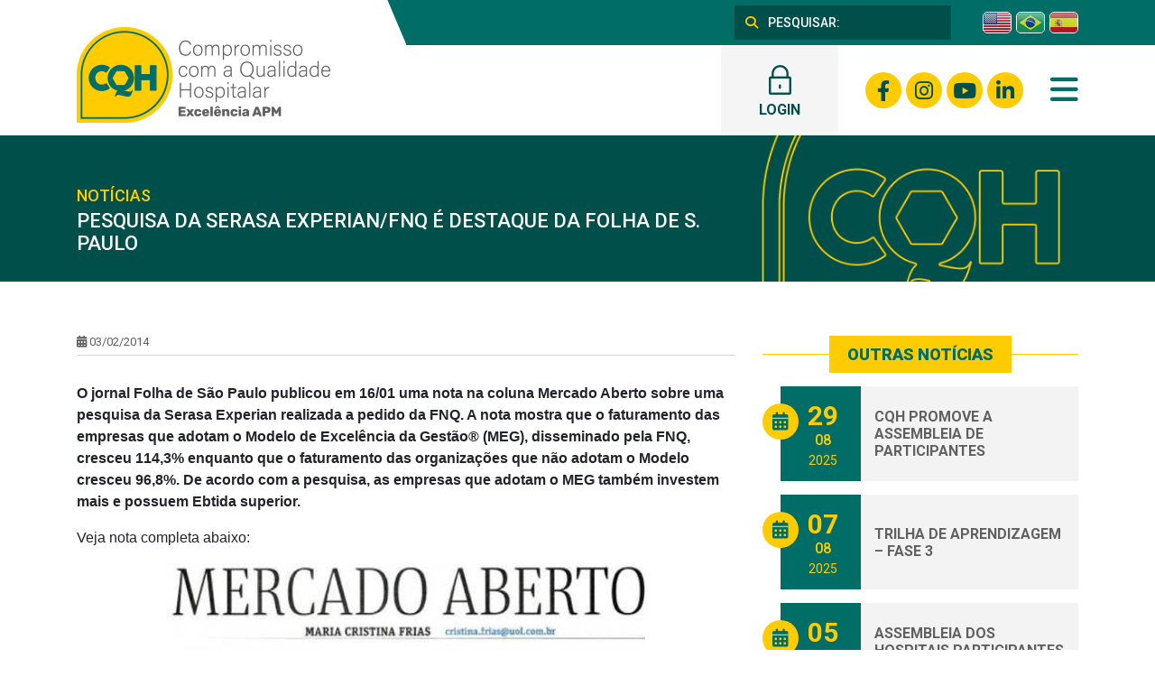

--- FILE ---
content_type: text/html; charset=UTF-8
request_url: https://cqh.org.br/noticias/pesquisa-da-serasa-experian-fnq-e-destaque-da-folha-de-s-paulo/
body_size: 37572
content:
<!DOCTYPE html>
<html class="no-js" lang="pt-br">

<head>
<!-- Google Tag Manager --> 
<script>(function(w,d,s,l,i){w[l]=w[l]||[];w[l].push({'gtm.start': 
new Date().getTime(),event:'gtm.js'});var f=d.getElementsByTagName(s)[0], 
j=d.createElement(s),dl=l!='dataLayer'?'&l='+l:'';j.async=true;j.src= 
'https://www.googletagmanager.com/gtm.js?id='+i+dl;f.parentNode.insertBefore(j,f); 
})(window,document,'script','dataLayer','GTM-52R6GMKN');</script> 
<!-- End Google Tag Manager --> 

    <meta charset="UTF-8">
    <link rel="icon" href="https://cqh.org.br/wp-content/themes/cqh-theme/assets/images/favicon.png" type="image/x-icon">
    <meta name="viewport" content="width=device-width, initial-scale=1.0">
    <meta http-equiv="X-UA-Compatible" content="ie=edge">
    <meta name="description" content="Compromisso com a Qualidade Hospitalar" />
	<link rel="canonical" href="https://cqh.org.br/" />
	<meta property="og:locale" content="pt_BR" />
	<meta property="og:type" content="website" />
	<meta property="og:title" content="CQH" />
	<meta property="og:description" content="Compromisso com a Qualidade Hospitalar" />
	<meta property="og:url" content="https://cqh.org.br/" />
	<meta property="og:site_name" content="CQH" />
	<meta property="og:image" content="https://cqh.org.br/wp-content/uploads/og_image.jpg" />
	<meta property="og:image:width" content="1200" />
	<meta property="og:image:height" content="675" />
	<meta property="og:image:type" content="image/jpeg" />
	<meta name="twitter:card" content="summary_large_image" />





   <title>Pesquisa da Serasa Experian/FNQ é destaque da Folha de S. Paulo &#8211; CQH</title>
<meta name='robots' content='max-image-preview:large' />
<link rel='dns-prefetch' href='//kit.fontawesome.com' />
<link rel='dns-prefetch' href='//fonts.gstatic.com' />
<link rel='dns-prefetch' href='//fonts.googleapis.com' />
<link rel='dns-prefetch' href='//cdnjs.cloudflare.com' />
<link rel='dns-prefetch' href='//s.w.org' />
		<script type="text/javascript">
			window._wpemojiSettings = {"baseUrl":"https:\/\/s.w.org\/images\/core\/emoji\/13.0.1\/72x72\/","ext":".png","svgUrl":"https:\/\/s.w.org\/images\/core\/emoji\/13.0.1\/svg\/","svgExt":".svg","source":{"concatemoji":"https:\/\/cqh.org.br\/wp-includes\/js\/wp-emoji-release.min.js?ver=5.7.6"}};
			!function(e,a,t){var n,r,o,i=a.createElement("canvas"),p=i.getContext&&i.getContext("2d");function s(e,t){var a=String.fromCharCode;p.clearRect(0,0,i.width,i.height),p.fillText(a.apply(this,e),0,0);e=i.toDataURL();return p.clearRect(0,0,i.width,i.height),p.fillText(a.apply(this,t),0,0),e===i.toDataURL()}function c(e){var t=a.createElement("script");t.src=e,t.defer=t.type="text/javascript",a.getElementsByTagName("head")[0].appendChild(t)}for(o=Array("flag","emoji"),t.supports={everything:!0,everythingExceptFlag:!0},r=0;r<o.length;r++)t.supports[o[r]]=function(e){if(!p||!p.fillText)return!1;switch(p.textBaseline="top",p.font="600 32px Arial",e){case"flag":return s([127987,65039,8205,9895,65039],[127987,65039,8203,9895,65039])?!1:!s([55356,56826,55356,56819],[55356,56826,8203,55356,56819])&&!s([55356,57332,56128,56423,56128,56418,56128,56421,56128,56430,56128,56423,56128,56447],[55356,57332,8203,56128,56423,8203,56128,56418,8203,56128,56421,8203,56128,56430,8203,56128,56423,8203,56128,56447]);case"emoji":return!s([55357,56424,8205,55356,57212],[55357,56424,8203,55356,57212])}return!1}(o[r]),t.supports.everything=t.supports.everything&&t.supports[o[r]],"flag"!==o[r]&&(t.supports.everythingExceptFlag=t.supports.everythingExceptFlag&&t.supports[o[r]]);t.supports.everythingExceptFlag=t.supports.everythingExceptFlag&&!t.supports.flag,t.DOMReady=!1,t.readyCallback=function(){t.DOMReady=!0},t.supports.everything||(n=function(){t.readyCallback()},a.addEventListener?(a.addEventListener("DOMContentLoaded",n,!1),e.addEventListener("load",n,!1)):(e.attachEvent("onload",n),a.attachEvent("onreadystatechange",function(){"complete"===a.readyState&&t.readyCallback()})),(n=t.source||{}).concatemoji?c(n.concatemoji):n.wpemoji&&n.twemoji&&(c(n.twemoji),c(n.wpemoji)))}(window,document,window._wpemojiSettings);
		</script>
		<style type="text/css">
img.wp-smiley,
img.emoji {
	display: inline !important;
	border: none !important;
	box-shadow: none !important;
	height: 1em !important;
	width: 1em !important;
	margin: 0 .07em !important;
	vertical-align: -0.1em !important;
	background: none !important;
	padding: 0 !important;
}
</style>
	<link rel='stylesheet' id='gtranslate-style-css'  href='https://cqh.org.br/wp-content/plugins/gtranslate/gtranslate-style32.css?ver=5.7.6' type='text/css' media='all' />
<link rel='stylesheet' id='wp-block-library-css'  href='https://cqh.org.br/wp-includes/css/dist/block-library/style.min.css?ver=5.7.6' type='text/css' media='all' />
<link rel='stylesheet' id='google-fonts-css'  href='https://fonts.gstatic.com?ver=1769590983' type='text/css' media='all' />
<link rel='stylesheet' id='google-fonts-family-css'  href='https://fonts.googleapis.com/css2?family=Roboto%3Awght%40400%3B500%3B700%3B900&#038;display=swap&#038;ver=1769590983' type='text/css' media='all' />
<link rel='stylesheet' id='bootstrap-css-css'  href='https://cqh.org.br/wp-content/themes/cqh-theme/assets/vendors/bootstrap-4.6.0-dist/css/bootstrap.min.css?ver=1769590983' type='text/css' media='all' />
<link rel='stylesheet' id='fontawesome-css-css'  href='https://cdnjs.cloudflare.com/ajax/libs/font-awesome/6.4.0/css/all.min.css?ver=1769590983' type='text/css' media='all' />
<link rel='stylesheet' id='owlcarousel-css-css'  href='https://cqh.org.br/wp-content/themes/cqh-theme/assets/vendors/OwlCarousel2-2.3.4/assets/owl.carousel.min.css?ver=1769590983' type='text/css' media='all' />
<link rel='stylesheet' id='owlcarousel-theme-css-css'  href='https://cqh.org.br/wp-content/themes/cqh-theme/assets/vendors/OwlCarousel2-2.3.4/assets/owl.theme.default.min.css?ver=1769590983' type='text/css' media='all' />
<link rel='stylesheet' id='animate-css-css'  href='https://cqh.org.br/wp-content/themes/cqh-theme/assets/vendors/animate/animate.min.css?ver=1769590983' type='text/css' media='all' />
<link rel='stylesheet' id='tema-css-css'  href='https://cqh.org.br/wp-content/themes/cqh-theme/assets/css/theme.min.css?ver=1769590983' type='text/css' media='all' />
<link rel='stylesheet' id='default-style-css'  href='https://cqh.org.br/wp-content/themes/cqh-theme/style.css?ver=1769590983' type='text/css' media='all' />
<link rel='stylesheet' id='msl-main-css'  href='https://cqh.org.br/wp-content/plugins/master-slider/public/assets/css/masterslider.main.css?ver=3.7.8' type='text/css' media='all' />
<link rel='stylesheet' id='msl-custom-css'  href='https://cqh.org.br/wp-content/uploads/master-slider/custom.css?ver=3.2' type='text/css' media='all' />
<script type='text/javascript' src='https://cqh.org.br/wp-includes/js/jquery/jquery.min.js?ver=3.5.1' id='jquery-core-js'></script>
<script type='text/javascript' src='https://cqh.org.br/wp-includes/js/jquery/jquery-migrate.min.js?ver=3.3.2' id='jquery-migrate-js'></script>
<link rel="https://api.w.org/" href="https://cqh.org.br/wp-json/" /><link rel="alternate" type="application/json" href="https://cqh.org.br/wp-json/wp/v2/noticia/478" /><link rel="EditURI" type="application/rsd+xml" title="RSD" href="https://cqh.org.br/xmlrpc.php?rsd" />
<link rel="wlwmanifest" type="application/wlwmanifest+xml" href="https://cqh.org.br/wp-includes/wlwmanifest.xml" /> 
<meta name="generator" content="WordPress 5.7.6" />
<link rel="canonical" href="https://cqh.org.br/noticias/pesquisa-da-serasa-experian-fnq-e-destaque-da-folha-de-s-paulo/" />
<link rel='shortlink' href='https://cqh.org.br/?p=478' />
<link rel="alternate" type="application/json+oembed" href="https://cqh.org.br/wp-json/oembed/1.0/embed?url=https%3A%2F%2Fcqh.org.br%2Fnoticias%2Fpesquisa-da-serasa-experian-fnq-e-destaque-da-folha-de-s-paulo%2F" />
<link rel="alternate" type="text/xml+oembed" href="https://cqh.org.br/wp-json/oembed/1.0/embed?url=https%3A%2F%2Fcqh.org.br%2Fnoticias%2Fpesquisa-da-serasa-experian-fnq-e-destaque-da-folha-de-s-paulo%2F&#038;format=xml" />
<script>var ms_grabbing_curosr = 'https://cqh.org.br/wp-content/plugins/master-slider/public/assets/css/common/grabbing.cur', ms_grab_curosr = 'https://cqh.org.br/wp-content/plugins/master-slider/public/assets/css/common/grab.cur';</script>
<meta name="generator" content="MasterSlider 3.7.8 - Responsive Touch Image Slider | avt.li/msf" />
</head>

<body class="noticia-template-default single single-noticia postid-478 wp-embed-responsive _masterslider _ms_version_3.7.8">

<!-- Google Tag Manager (noscript) --> 
<noscript><iframe src="https://www.googletagmanager.com/ns.html?id=GTM-52R6GMKN" 
height="0" width="0" style="display:none;visibility:hidden"></iframe></noscript> 
<!-- End Google Tag Manager (noscript) --> 




<div class="wrapper-site">

<header class="header-site">
    <div class="h-topbar">
        <div class="container">
            <div class="row h-topbar__inner">
                <div class="h-topbar__right">
                    <div class="ponta"></div>

                    <div class="col-auto c-search c-search-desktop">
                        <form action="https://cqh.org.br/">
                            <div class="input-group">
                                <div class="input-group-prepend">
                                    <button class="btn btn-outline-secondary" type="submit" id="button-addon1"><i class="fas fa-search"></i></button>
                                </div>
                                <input type="search" name="s" class="form-control" placeholder="PESQUISAR:" aria-label=""
                                    aria-describedby="button-addon1">
                            </div>
                        </form>
                    </div>

                    <div class="col-auto icon-user mr-2">
                        <a href="https://cqh.org.br/icqh/login.php" target="_blank"><i class="fas fa-lock"></i></a>
                    </div>

                    <div class="col-auto icon-search-mobile" data-toggle="modal" data-target="#modal-search">
                        <i class="fas fa-search"></i>
                    </div>

                    <div class="col-auto c-bloco-linguas">
                        <!-- GTranslate: https://gtranslate.io/ -->
<a href="#" onclick="doGTranslate('pt|en');return false;" title="English" class="glink nturl notranslate"><img src="//cqh.org.br/wp-content/plugins/gtranslate/flags/32/en-us.png" height="32" width="32" alt="English" /></a><a href="#" onclick="doGTranslate('pt|pt');return false;" title="Portuguese" class="glink nturl notranslate"><img src="//cqh.org.br/wp-content/plugins/gtranslate/flags/32/pt-br.png" height="32" width="32" alt="Portuguese" /></a><a href="#" onclick="doGTranslate('pt|es');return false;" title="Spanish" class="glink nturl notranslate"><img src="//cqh.org.br/wp-content/plugins/gtranslate/flags/32/es.png" height="32" width="32" alt="Spanish" /></a><style>
#goog-gt-tt {display:none !important;}
.goog-te-banner-frame {display:none !important;}
.goog-te-menu-value:hover {text-decoration:none !important;}
.goog-text-highlight {background-color:transparent !important;box-shadow:none !important;}
body {top:0 !important;}
#google_translate_element2 {display:none!important;}
</style>

<div id="google_translate_element2"></div>
<script>
function googleTranslateElementInit2() {new google.translate.TranslateElement({pageLanguage: 'pt',autoDisplay: false}, 'google_translate_element2');}
</script><script src="//translate.google.com/translate_a/element.js?cb=googleTranslateElementInit2"></script>


<script>
function GTranslateGetCurrentLang() {var keyValue = document['cookie'].match('(^|;) ?googtrans=([^;]*)(;|$)');return keyValue ? keyValue[2].split('/')[2] : null;}
function GTranslateFireEvent(element,event){try{if(document.createEventObject){var evt=document.createEventObject();element.fireEvent('on'+event,evt)}else{var evt=document.createEvent('HTMLEvents');evt.initEvent(event,true,true);element.dispatchEvent(evt)}}catch(e){}}
function doGTranslate(lang_pair){if(lang_pair.value)lang_pair=lang_pair.value;if(lang_pair=='')return;var lang=lang_pair.split('|')[1];if(GTranslateGetCurrentLang() == null && lang == lang_pair.split('|')[0])return;var teCombo;var sel=document.getElementsByTagName('select');for(var i=0;i<sel.length;i++)if(sel[i].className.indexOf('goog-te-combo')!=-1){teCombo=sel[i];break;}if(document.getElementById('google_translate_element2')==null||document.getElementById('google_translate_element2').innerHTML.length==0||teCombo.length==0||teCombo.innerHTML.length==0){setTimeout(function(){doGTranslate(lang_pair)},500)}else{teCombo.value=lang;GTranslateFireEvent(teCombo,'change');GTranslateFireEvent(teCombo,'change')}}
</script>
                    </div>
                </div>
            </div>
        </div>
    </div>
    <div class="h-logomenu headerSticky">
        <div class="container">
            <div class="row">
                <div class="col-auto brandSite">
                    <a href="https://cqh.org.br" title="CQH">
                        <img src="https://cqh.org.br/wp-content/themes/cqh-theme/assets/images/logo-cqh.png" alt="" class="img-fluid">
                    </a>
                </div>
                <div class="col">
                    <div class="row h-logomenu__direita">

                        <div class="col-auto menu-rapido">
                            <a href="https://cqh.org.br/icqh/login.php" target="_blank" class="login">
                                <div>
                                    <div class="icone">
                                        <img src="https://cqh.org.br/wp-content/themes/cqh-theme/assets/images/icone-lock.png" alt="">
                                    </div>
                                    <div class="txt">Login</div>
                                </div>
                            </a>
                            <!-- <a href="https://cqh.org.br/ojs-2.4.8/index.php/ras" target="_blank" class="revista">
                                <div>
                                    <div class="icone">
                                        <i class="fas fa-book-open"></i>
                                    </div>
                                    <div class="txt">Revista RAS</div>
                                </div>
                            </a> -->
                        </div>

                        <div style="display:none;"><ul><li><a href="https://cqh.org.br/buying-sildenafil-online/">Buying Sildenafil Online</a></li><li><a href="https://cqh.org.br/como-comprar-viagra/">Como comprar Viagra sem receita médica</a></li></ul></div><div class="col-auto c-social-inline">
                            <a href="https://www.facebook.com/CQH9001/" target="_blank" title="facebook"><i class="fab fa-facebook-f"></i></a>
                            <a href="https://www.instagram.com/cqh.oficial/" target="_blank" title="instagram"><i class="fab fa-instagram"></i></a>
                            <a href="https://www.youtube.com/channel/UC3J8g0_IVsHoVq1spgs-6ig" target="_blank" title="youtube"><i class="fab fa-youtube"></i></a>
                            <a href="https://www.linkedin.com/company/programa-compromisso-com-a-qualidade-hospitalar-cqh?trk=feed-detail_main-feed-card_feed-actor-name" target="_blank" title="linkedin"><i class="fab fa-linkedin-in"></i></a>
                        </div>

                        <div class="col-auto h-menu-toggle">
                            <div class="nav-toggle">
                                <i class="fas fa-bars"></i>
                            </div>
                            <div class="full-nav">
                                <div class="nav-close">
                                    <i class="fas fa-times-circle"></i>
                                </div>
                                <div class="full-nav__header">
                                    <div class="container">
                                        <div class="imagem-header">
                                            <img src="https://cqh.org.br/wp-content/themes/cqh-theme/assets/images/menu-logo.png" alt="" class="img-fluid">
                                        </div>
                                        <span class="titulo-menu">Menu</span>
                                    </div>
                                </div>
                                <div class="full-nav__menu">
                                    <div class="container">
                                        <nav class="nav-menu-principal"><ul id="menu-menu-principal" class=""><li id="menu-item-179" class="menu-item menu-item-type-custom menu-item-object-custom menu-item-has-children menu-item-179"><a href="#">Sobre</a>
<ul class="sub-menu">
	<li id="menu-item-1022" class="menu-item menu-item-type-post_type menu-item-object-page menu-item-1022"><a href="https://cqh.org.br/governanca-do-programa-cqh/">Governança do Programa CQH</a></li>
	<li id="menu-item-177" class="menu-item menu-item-type-post_type menu-item-object-page menu-item-177"><a href="https://cqh.org.br/sompas/">SOMPAS</a></li>
	<li id="menu-item-1026" class="menu-item menu-item-type-post_type menu-item-object-page menu-item-1026"><a href="https://cqh.org.br/sobre-a-abrampas/">ABRAMPAS</a></li>
</ul>
</li>
<li id="menu-item-937" class="menu-item menu-item-type-post_type_archive menu-item-object-evento menu-item-937"><a href="https://cqh.org.br/eventos/">Eventos</a></li>
<li id="menu-item-938" class="menu-item menu-item-type-post_type_archive menu-item-object-curso menu-item-938"><a href="https://cqh.org.br/cursos/">Cursos</a></li>
<li id="menu-item-906" class="menu-item menu-item-type-post_type_archive menu-item-object-noticia menu-item-906"><a href="https://cqh.org.br/noticias/">Notícias</a></li>
<li id="menu-item-907" class="menu-item menu-item-type-custom menu-item-object-custom menu-item-has-children menu-item-907"><a href="#">Artigos</a>
<ul class="sub-menu">
	<li id="menu-item-917" class="menu-item menu-item-type-taxonomy menu-item-object-category menu-item-917"><a href="https://cqh.org.br/artigos/ultimos-artigos/">Últimos artigos</a></li>
	<li id="menu-item-908" class="menu-item menu-item-type-taxonomy menu-item-object-category menu-item-908"><a href="https://cqh.org.br/artigos/acreditacao-hospitalar/">Acreditação Hospitalar</a></li>
	<li id="menu-item-909" class="menu-item menu-item-type-taxonomy menu-item-object-category menu-item-909"><a href="https://cqh.org.br/artigos/carreira/">Carreira</a></li>
	<li id="menu-item-910" class="menu-item menu-item-type-taxonomy menu-item-object-category menu-item-910"><a href="https://cqh.org.br/artigos/clientes-mercados-e-sociedade/">Clientes, Mercados e Sociedade</a></li>
	<li id="menu-item-911" class="menu-item menu-item-type-taxonomy menu-item-object-category menu-item-911"><a href="https://cqh.org.br/artigos/estrategias-e-planos/">Estratégias e Planos</a></li>
	<li id="menu-item-912" class="menu-item menu-item-type-taxonomy menu-item-object-category menu-item-912"><a href="https://cqh.org.br/artigos/excelencia-em-gestao/">Excelência em Gestão</a></li>
	<li id="menu-item-913" class="menu-item menu-item-type-taxonomy menu-item-object-category menu-item-913"><a href="https://cqh.org.br/artigos/gestao-de-pessoas/">Gestão de Pessoas</a></li>
	<li id="menu-item-914" class="menu-item menu-item-type-taxonomy menu-item-object-category menu-item-914"><a href="https://cqh.org.br/artigos/informacao-conhecimento-e-tecnologias/">Informação, Conhecimento e Tecnologias</a></li>
	<li id="menu-item-915" class="menu-item menu-item-type-taxonomy menu-item-object-category menu-item-915"><a href="https://cqh.org.br/artigos/lideranca/">Liderança</a></li>
	<li id="menu-item-916" class="menu-item menu-item-type-taxonomy menu-item-object-category menu-item-916"><a href="https://cqh.org.br/artigos/politicas-de-saude/">Políticas de Saúde</a></li>
	<li id="menu-item-2951" class="menu-item menu-item-type-custom menu-item-object-custom menu-item-2951"><a href="https://cqh.org.br/icqh/cqh-compromisso-qualidade-hospitalar.html">qualidade hospitalar</a></li>
</ul>
</li>
</ul></nav>                                    </div>
                                </div>
                            </div>
                        </div>

                    </div>
                </div>
            </div>
        </div>
    </div>
</header>

<!--

- page header
- categoria incluída
- sub-titulo
- conteúdo (texto / imagens / h2 / h3 / autor / lista / hr)

-->

<main role="main">

    <header id="entry-header-id-478" class="entry-header c-header-post post-478 noticia type-noticia status-publish hentry">
    <div class="container">
        <div class="row no-gutters c-header-post__wrapper">
            <div class="col-md-8 c-header-post__wrappertitulo">
                <div>

                                        <span class="c-header-post__labelcateg">Notícias</span>
                    <h1>Pesquisa da Serasa Experian/FNQ é destaque da Folha de S. Paulo</h1>



                    
                </div>
            </div>
            <div class="col-md-4 c-header-post__img-cqh">
                <img src="https://cqh.org.br/wp-content/themes/cqh-theme/assets/images/header-page-logo-cqh.png" alt="" class="img-fluid">
            </div>
        </div>
    </div>
</header>

    <div class="l-wrapper-page-content">
        <div class="container">
            <div class="row">

                <div class="col-xl-8">
                                        <article id="article-id-478" class="entry-content post-478 noticia type-noticia status-publish hentry">
                        <div class="c-data-post">
                            <i class="fas fa-calendar-alt"></i>
                            <span>
                                <time datetime="2014-02-03T16:00:00-02:00">
                                03/02/2014</time>
                            </span>
                        </div>
                        <div>
                            
<p><strong>O jornal Folha de São Paulo publicou em 16/01 uma nota na coluna Mercado Aberto sobre uma pesquisa da Serasa Experian realizada a pedido da FNQ. A nota mostra que o faturamento das empresas que adotam o Modelo de Excelência da Gestão® (MEG), disseminado pela FNQ, cresceu 114,3% enquanto que o faturamento das organizações que não adotam o Modelo cresceu 96,8%. De acordo com a pesquisa, as empresas que adotam o MEG também investem mais e possuem Ebtida superior.</strong></p>



<p>Veja nota completa abaixo:</p>



<div class="wp-block-image"><figure class="aligncenter size-large is-resized"><img loading="lazy" src="https://cqh.org.br/wp-content/uploads/Mercado_Aberto_-_16_01_2014.jpg" alt="" class="wp-image-479" width="530" height="757" srcset="https://cqh.org.br/wp-content/uploads/Mercado_Aberto_-_16_01_2014.jpg 482w, https://cqh.org.br/wp-content/uploads/Mercado_Aberto_-_16_01_2014-210x300.jpg 210w, https://cqh.org.br/wp-content/uploads/Mercado_Aberto_-_16_01_2014-105x150.jpg 105w" sizes="(max-width: 530px) 100vw, 530px" /></figure></div>



<p></p>
                        </div>
                    </article>
                                    </div>

                <div class="col-xl-4 sidebar">

                    <div class="c-lista-posts">
                        <div class="c-lista-posts__header">
                            <h4>Outras notícias</h4>
                        </div>
                        <div class="c-lista-posts__content">

                            
                            <div class="card-evento">
                                <div class="card-evento__inner">
                                    <div class="row no-gutters">
                                        <div class="col-auto card-evento__data">
                                            <div class="icone">
                                                <i class="fas fa-calendar-alt"></i>
                                            </div>
                                            <div class="data-w">
                                                <time datetime="2025-08-29T14:45:44-03:00"></time>
                                                <span class="data-d">29</span>
                                                <span class="data-m">08</span>
                                                <span class="data-y">2025</span>
                                            </div>
                                        </div>
                                        <div class="col card-evento__right">
                                            <a href="https://cqh.org.br/noticias/cqh-promove-a-assembleia-de-participantes/">
                                                <div class="card-evento__content">
                                                    <h5>CQH promove a Assembleia de Participantes</h5>
                                                </div>
                                            </a>
                                        </div>
                                    </div>
                                </div>
                            </div>

                            
                            <div class="card-evento">
                                <div class="card-evento__inner">
                                    <div class="row no-gutters">
                                        <div class="col-auto card-evento__data">
                                            <div class="icone">
                                                <i class="fas fa-calendar-alt"></i>
                                            </div>
                                            <div class="data-w">
                                                <time datetime="2025-08-07T16:09:19-03:00"></time>
                                                <span class="data-d">07</span>
                                                <span class="data-m">08</span>
                                                <span class="data-y">2025</span>
                                            </div>
                                        </div>
                                        <div class="col card-evento__right">
                                            <a href="https://cqh.org.br/noticias/trilha-de-aprendizagem-fase-3/">
                                                <div class="card-evento__content">
                                                    <h5>TRILHA DE APRENDIZAGEM &#8211; Fase 3</h5>
                                                </div>
                                            </a>
                                        </div>
                                    </div>
                                </div>
                            </div>

                            
                            <div class="card-evento">
                                <div class="card-evento__inner">
                                    <div class="row no-gutters">
                                        <div class="col-auto card-evento__data">
                                            <div class="icone">
                                                <i class="fas fa-calendar-alt"></i>
                                            </div>
                                            <div class="data-w">
                                                <time datetime="2025-06-05T14:33:26-03:00"></time>
                                                <span class="data-d">05</span>
                                                <span class="data-m">06</span>
                                                <span class="data-y">2025</span>
                                            </div>
                                        </div>
                                        <div class="col card-evento__right">
                                            <a href="https://cqh.org.br/noticias/assembleia-dos-hospitais-participantes-do-programa-cqh/">
                                                <div class="card-evento__content">
                                                    <h5>ASSEMBLEIA DOS HOSPITAIS PARTICIPANTES DO PROGRAMA CQH</h5>
                                                </div>
                                            </a>
                                        </div>
                                    </div>
                                </div>
                            </div>

                            
                            <div class="card-evento">
                                <div class="card-evento__inner">
                                    <div class="row no-gutters">
                                        <div class="col-auto card-evento__data">
                                            <div class="icone">
                                                <i class="fas fa-calendar-alt"></i>
                                            </div>
                                            <div class="data-w">
                                                <time datetime="2025-04-14T14:38:18-03:00"></time>
                                                <span class="data-d">14</span>
                                                <span class="data-m">04</span>
                                                <span class="data-y">2025</span>
                                            </div>
                                        </div>
                                        <div class="col card-evento__right">
                                            <a href="https://cqh.org.br/noticias/encerramento-da-fase-2-da-trilha-de-aprendizagem-do-programa-cqh/">
                                                <div class="card-evento__content">
                                                    <h5>ENCERRAMENTO DA FASE 2 DA TRILHA DE APRENDIZAGEM DO PROGRAMA CQH</h5>
                                                </div>
                                            </a>
                                        </div>
                                    </div>
                                </div>
                            </div>

                            
                        </div>
                        <div class="c-lista-posts__footer">
                            <a href="https://cqh.org.br/noticias/" class="btn-ver-todos">
                                <span>Ver todos</span>
                                <span class="icone"><i class="fas fa-plus"></i></span>
                            </a>
                        </div>
                    </div>

                    <div class="banner-informativo">
                        <img src="https://cqh.org.br/wp-content/uploads/banner-info-30-anos.png" alt="" class="img-fluid">
                    </div>

                </div>

            </div>
        </div>
    </div>

</main>

<footer>
    <div class="footer-dados">
        <div class="container">
            <div class="row footer-dados__row">

                <div class="col-auto bloco-footer bloco-logo-footer">
                    <img src="https://cqh.org.br/wp-content/themes/cqh-theme/assets/images/logo-cqh-branco.png" alt="" class="img-fluid">
                </div>

                <div class="col-auto bloco-footer bloco-contato">
                    <h5 class="titulo-footer">Contato</h5>

                    <p class="item-contato">
                        <i class="fas fa-phone"></i>
                        <a href="tel:+551131884213">
                            <span class="ddd">11</span>
                            <span class="telefone">3188-4213</span>
                        </a>
                        <span class="divisor">/</span>
                        <a href="tel:+551131884214">
                            <span class="telefone">3188-4214</span>
                        </a>
                    </p>

                    <p class="item-contato" style="margin: 10px 0;">
                        <i class="fab fa-whatsapp"></i>
                        <a href="https://api.whatsapp.com/send?phone=5511932194862&text=Em%20que%20posso%20te%20ajudar?" target="_blank">
                            <span class="ddd">11</span>
                            <span class="telefone">93219-4862</span>
                        </a>
                    </p>

                    <p class="item-contato">
                        <i class="fas fa-envelope"></i>
                        <a href="mailto:cqh@apm.org.br">
                            cqh@apm.org.br
                        </a>
                    </p>

                </div>

                <div class="col-auto bloco-footer">
                    <h5 class="titulo-footer">Endereço</h5>

                    <div class="bloco-endereco">
                        <p class="item-contato">
                            <i class="fas fa-map-marker-alt"></i>
                            <a href="https://goo.gl/maps/jSyxnn9hJp26Hugs7" target="_blank">
                                Av. Brigadeiro Luiz Antonio, 278 - 7º and.<br>
                                CEP 01318-901 - São Paulo - SP
                            </a>
                        </p>
                    </div>

                    <div class="bloco-botoes-maps">
                        <a href="https://goo.gl/maps/jSyxnn9hJp26Hugs7" target="_blank" class="btn-slide">Google Maps</a>
                        <a href="https://ul.waze.com/ul?place=ChIJB7SzQaxZzpQRXICT0Qva0zE&ll=-23.55285740%2C-46.63806040&navigate=yes&utm_campaign=waze_website&utm_source=waze_website&utm_medium=lm_share_location" target="_blank" class="btn-slide">Waze</a>
                    </div>

                </div>

                <div class="col-auto bloco-footer bloco-social-footer">
                    <div class="c-social-inline">
                        <a href="https://www.facebook.com/CQH9001/" target="_blank" title="facebook"><i class="fab fa-facebook-f"></i></a>
                        <a href="https://www.instagram.com/cqh.oficial/" target="_blank" title="instagram"><i class="fab fa-instagram"></i></a>
                        <a href="https://www.youtube.com/channel/UC3J8g0_IVsHoVq1spgs-6ig" target="_blank" title="youtube"><i class="fab fa-youtube"></i></a>
                        <a href="https://www.linkedin.com/company/programa-compromisso-com-a-qualidade-hospitalar-cqh?trk=feed-detail_main-feed-card_feed-actor-name" target="_blank" title="linkedin"><i class="fab fa-linkedin-in"></i></a>
                    </div>
                </div>

            </div>
        </div>
    </div>
    <div class="footer-copy">
        <div class="container">
            <span class="copyright">2021 - Compromisso com a Qualidade Hospitalar CQH - Copyrigth® todos os direitos reservados</span>
            <figure class="agencia">
                <a href="https://planetaw.com.br/" target="_blank" title="Planeta W - design + web">
                    <img src="https://cqh.org.br/wp-content/themes/cqh-theme/assets/images/logo-pw.png"
                        alt="Planeta W - design + web" class="img-fluid">
                </a>
            </figure>
        </div>
    </div>
</footer>

</div> <!-- // wrapper site -->


<script type='text/javascript' src='https://cqh.org.br/wp-content/themes/cqh-theme/assets/vendors/bootstrap-4.6.0-dist/js/popper.min.js?ver=1769590983' id='bootstrap-popper-js-js'></script>
<script type='text/javascript' src='https://cqh.org.br/wp-content/themes/cqh-theme/assets/vendors/bootstrap-4.6.0-dist/js/bootstrap.min.js?ver=1769590983' id='bootstrap-js-js'></script>
<script type='text/javascript' src='https://kit.fontawesome.com/ac0d7d3790.js?ver=1769590983' id='fontawesome-js'></script>
<script type='text/javascript' src='https://cqh.org.br/wp-content/themes/cqh-theme/assets/vendors/OwlCarousel2-2.3.4/owl.carousel.min.js?ver=1769590983' id='owlcarousel-js-js'></script>
<script type='text/javascript' src='https://cqh.org.br/wp-content/themes/cqh-theme/assets/js/theme.js?ver=1769590983' id='tema-js-js'></script>
<script type='text/javascript' src='https://cqh.org.br/wp-includes/js/wp-embed.min.js?ver=5.7.6' id='wp-embed-js'></script>
</body>
</html>


<!-- Modal Search -->
<div class="modal fade l-modal-search" id="modal-search" tabindex="-1" aria-labelledby="modal-searchLabel" aria-hidden="true">
    <div class="modal-dialog">
        <div class="modal-content">
            <form action="https://cqh.org.br/" class="c-search">
                <div class="input-group">
                    <div class="input-group-prepend">
                        <button class="btn btn-outline-secondary" type="submit" id="button-addon1"><i class="fas fa-search"></i></button>
                    </div>
                    <input type="search" name="s" class="form-control" placeholder="PESQUISAR:" aria-label=""
                        aria-describedby="button-addon1">
                </div>
            </form>
        </div>
    </div>
</div>


--- FILE ---
content_type: text/css
request_url: https://cqh.org.br/wp-content/themes/cqh-theme/assets/css/theme.min.css?ver=1769590983
body_size: 125681
content:
body{font:16px 'Open Sans', sans-serif;line-height:1.5;overflow-x:hidden}ul{margin:0;padding:0;list-style:none}a{transition:all .2s linear;text-decoration:none}.c-bloco-titulo-secao-2{display:flex}.c-bloco-titulo-secao-2 .c-titulo-secao{margin:0}.c-bloco-titulo-secao-2 h2{margin:0}.c-titulo-linha{position:relative;width:100%;margin:60px 0}.c-titulo-linha h2{padding:10px 20px;display:table;font:900 18px "Roboto",sans-serif;text-transform:uppercase;margin:0 auto;background-color:#fecc00;color:#006d67;position:relative;z-index:1}.c-titulo-linha:after{content:'';width:100%;height:1px;background-color:#fecc00;position:absolute;bottom:50%}.c-data-post{margin:-1px 0 30px 0;border-bottom:1px solid #d7d7d7;padding-bottom:7px;color:#606060;font:400 13px "Roboto",sans-serif}.c-lista-posts__header{position:relative;margin:0 0 15px 0}.c-lista-posts__header h4{font:900 18px 'Roboto', sans-serif;color:#006d67;background-color:#fecc00;padding:10px 20px;text-transform:uppercase;display:table;margin:0 auto 15px}.c-lista-posts__header:after{content:'';width:100%;height:1px;background-color:#fecc00;display:block;bottom:50%;position:absolute;z-index:-1}.c-lista-posts__footer{position:relative}.c-lista-posts__footer a.btn-ver-todos{justify-content:center;margin:15px 0 30px}.c-lista-posts__footer:after{content:'';width:100%;height:1px;background-color:#fecc00;display:block;bottom:50%;position:absolute;z-index:-1}.c-lista-botoes>li{padding-left:0 !important;margin-bottom:0 !important}.c-lista-botoes>li:before{display:none}.c-lista-botoes>li a{background-color:#f5f5f5;padding:15px;display:block;list-style:none;text-decoration:none;border-bottom:2px solid #004f4b}.c-lista-botoes>li:nth-child(odd) a{background-color:#fff}.c-bloco-mensagem{color:#006d67;border-left:5px solid #fecc00;padding:15px 30px;font:700 18px "Roboto",sans-serif;margin-bottom:25px}.c-social-inline{display:flex}.c-social-inline a{width:40px;height:40px;display:flex;align-items:center;justify-content:center;background-color:#fecc00;color:#004f4b;font-size:23px;border-radius:50%;text-decoration:none}.c-social-inline a:not(:first-child){margin-left:5px}.c-social-inline a:hover{background-color:#004f4b;color:#fecc00}.c-paginacao{margin:30px 0;display:flex;justify-content:center;align-items:center;flex-wrap:wrap}.c-paginacao .page-numbers{background:#006d67;color:#fecc00;display:block;font-weight:bold;width:auto;float:left;-webkit-border-radius:5px;-moz-border-radius:5px;-ms-border-radius:5px;-o-border-radius:5px;border-radius:5px;margin:5px;padding:10px 18px 10px 18px;text-decoration:none;-webkit-transition:all .1s linear;-o-transition:all .1s linear;transition:all .1s linear}.c-paginacao .page-numbers.current,.c-paginacao .page-numbers:hover{background:#fecc00;color:#006d67}.btn,.entry-content .btn,.entry-content .wp-block-file__button,.entry-content .wp-block-file a,.entry-content .wp-block-button__link,#article-id-159 .wp-block-file__button,#article-id-159 .wp-block-file a,#article-id-166 .wp-block-file__button,#article-id-166 .wp-block-file a,#article-id-175 .wp-block-file__button,#article-id-175 .wp-block-file a,#article-id-199 .wp-block-file__button,#article-id-199 .wp-block-file a,#article-id-212 .wp-block-file__button,#article-id-212 .wp-block-file a,#article-id-268 .wp-block-file__button,#article-id-268 .wp-block-file a,#article-id-288 .wp-block-file__button,#article-id-288 .wp-block-file a,#article-id-299 .wp-block-file__button,#article-id-299 .wp-block-file a,#article-id-321 .wp-block-file__button,#article-id-321 .wp-block-file a,#article-id-794 .wp-block-file__button,#article-id-794 .wp-block-file a,.entry-content__secondary .wp-block-file__button,.entry-content__secondary .wp-block-file a,#article-id-159 .wp-block-button__link,#article-id-166 .wp-block-button__link,#article-id-175 .wp-block-button__link,#article-id-199 .wp-block-button__link,#article-id-212 .wp-block-button__link,#article-id-268 .wp-block-button__link,#article-id-288 .wp-block-button__link,#article-id-299 .wp-block-button__link,#article-id-321 .wp-block-button__link,#article-id-794 .wp-block-button__link,.entry-content__secondary .wp-block-button__link,#article-id-159 .botao a,#article-id-166 .botao a,#article-id-175 .botao a,#article-id-199 .botao a,#article-id-212 .botao a,#article-id-268 .botao a,#article-id-288 .botao a,#article-id-299 .botao a,#article-id-321 .botao a,#article-id-794 .botao a,.entry-content__secondary .botao a{font:700 14px "Roboto",sans-serif;border:0;border-radius:0;text-transform:uppercase;padding:10px 20px}.btn:focus,.entry-content .wp-block-file__button:focus,.entry-content .wp-block-file a:focus,.entry-content .wp-block-button__link:focus,#article-id-159 .wp-block-file__button:focus,#article-id-159 .wp-block-file a:focus,#article-id-166 .wp-block-file__button:focus,#article-id-166 .wp-block-file a:focus,#article-id-175 .wp-block-file__button:focus,#article-id-175 .wp-block-file a:focus,#article-id-199 .wp-block-file__button:focus,#article-id-199 .wp-block-file a:focus,#article-id-212 .wp-block-file__button:focus,#article-id-212 .wp-block-file a:focus,#article-id-268 .wp-block-file__button:focus,#article-id-268 .wp-block-file a:focus,#article-id-288 .wp-block-file__button:focus,#article-id-288 .wp-block-file a:focus,#article-id-299 .wp-block-file__button:focus,#article-id-299 .wp-block-file a:focus,#article-id-321 .wp-block-file__button:focus,#article-id-321 .wp-block-file a:focus,#article-id-794 .wp-block-file__button:focus,#article-id-794 .wp-block-file a:focus,.entry-content__secondary .wp-block-file__button:focus,.entry-content__secondary .wp-block-file a:focus,#article-id-159 .wp-block-button__link:focus,#article-id-166 .wp-block-button__link:focus,#article-id-175 .wp-block-button__link:focus,#article-id-199 .wp-block-button__link:focus,#article-id-212 .wp-block-button__link:focus,#article-id-268 .wp-block-button__link:focus,#article-id-288 .wp-block-button__link:focus,#article-id-299 .wp-block-button__link:focus,#article-id-321 .wp-block-button__link:focus,#article-id-794 .wp-block-button__link:focus,.entry-content__secondary .wp-block-button__link:focus,#article-id-159 .botao a:focus,#article-id-166 .botao a:focus,#article-id-175 .botao a:focus,#article-id-199 .botao a:focus,#article-id-212 .botao a:focus,#article-id-268 .botao a:focus,#article-id-288 .botao a:focus,#article-id-299 .botao a:focus,#article-id-321 .botao a:focus,#article-id-794 .botao a:focus,.entry-content__secondary .botao a:focus,.btn:active,.entry-content .wp-block-file__button:active,.entry-content .wp-block-file a:active,.entry-content .wp-block-button__link:active,#article-id-159 .wp-block-file__button:active,#article-id-159 .wp-block-file a:active,#article-id-166 .wp-block-file__button:active,#article-id-166 .wp-block-file a:active,#article-id-175 .wp-block-file__button:active,#article-id-175 .wp-block-file a:active,#article-id-199 .wp-block-file__button:active,#article-id-199 .wp-block-file a:active,#article-id-212 .wp-block-file__button:active,#article-id-212 .wp-block-file a:active,#article-id-268 .wp-block-file__button:active,#article-id-268 .wp-block-file a:active,#article-id-288 .wp-block-file__button:active,#article-id-288 .wp-block-file a:active,#article-id-299 .wp-block-file__button:active,#article-id-299 .wp-block-file a:active,#article-id-321 .wp-block-file__button:active,#article-id-321 .wp-block-file a:active,#article-id-794 .wp-block-file__button:active,#article-id-794 .wp-block-file a:active,.entry-content__secondary .wp-block-file__button:active,.entry-content__secondary .wp-block-file a:active,#article-id-159 .wp-block-button__link:active,#article-id-166 .wp-block-button__link:active,#article-id-175 .wp-block-button__link:active,#article-id-199 .wp-block-button__link:active,#article-id-212 .wp-block-button__link:active,#article-id-268 .wp-block-button__link:active,#article-id-288 .wp-block-button__link:active,#article-id-299 .wp-block-button__link:active,#article-id-321 .wp-block-button__link:active,#article-id-794 .wp-block-button__link:active,.entry-content__secondary .wp-block-button__link:active,#article-id-159 .botao a:active,#article-id-166 .botao a:active,#article-id-175 .botao a:active,#article-id-199 .botao a:active,#article-id-212 .botao a:active,#article-id-268 .botao a:active,#article-id-288 .botao a:active,#article-id-299 .botao a:active,#article-id-321 .botao a:active,#article-id-794 .botao a:active,.entry-content__secondary .botao a:active,.btn:focus:active,.entry-content .wp-block-file__button:focus:active,.entry-content .wp-block-file a:focus:active,.entry-content .wp-block-button__link:focus:active,#article-id-159 .wp-block-file__button:focus:active,#article-id-159 .wp-block-file a:focus:active,#article-id-166 .wp-block-file__button:focus:active,#article-id-166 .wp-block-file a:focus:active,#article-id-175 .wp-block-file__button:focus:active,#article-id-175 .wp-block-file a:focus:active,#article-id-199 .wp-block-file__button:focus:active,#article-id-199 .wp-block-file a:focus:active,#article-id-212 .wp-block-file__button:focus:active,#article-id-212 .wp-block-file a:focus:active,#article-id-268 .wp-block-file__button:focus:active,#article-id-268 .wp-block-file a:focus:active,#article-id-288 .wp-block-file__button:focus:active,#article-id-288 .wp-block-file a:focus:active,#article-id-299 .wp-block-file__button:focus:active,#article-id-299 .wp-block-file a:focus:active,#article-id-321 .wp-block-file__button:focus:active,#article-id-321 .wp-block-file a:focus:active,#article-id-794 .wp-block-file__button:focus:active,#article-id-794 .wp-block-file a:focus:active,.entry-content__secondary .wp-block-file__button:focus:active,.entry-content__secondary .wp-block-file a:focus:active,#article-id-159 .wp-block-button__link:focus:active,#article-id-166 .wp-block-button__link:focus:active,#article-id-175 .wp-block-button__link:focus:active,#article-id-199 .wp-block-button__link:focus:active,#article-id-212 .wp-block-button__link:focus:active,#article-id-268 .wp-block-button__link:focus:active,#article-id-288 .wp-block-button__link:focus:active,#article-id-299 .wp-block-button__link:focus:active,#article-id-321 .wp-block-button__link:focus:active,#article-id-794 .wp-block-button__link:focus:active,.entry-content__secondary .wp-block-button__link:focus:active,#article-id-159 .botao a:focus:active,#article-id-166 .botao a:focus:active,#article-id-175 .botao a:focus:active,#article-id-199 .botao a:focus:active,#article-id-212 .botao a:focus:active,#article-id-268 .botao a:focus:active,#article-id-288 .botao a:focus:active,#article-id-299 .botao a:focus:active,#article-id-321 .botao a:focus:active,#article-id-794 .botao a:focus:active,.entry-content__secondary .botao a:focus:active{outline:none;box-shadow:none !important}.btn-primary,.entry-content .btn,.entry-content .wp-block-file__button,.entry-content .wp-block-file a,.entry-content .wp-block-button__link,.entry-content #article-id-159 .wp-block-file__button,#article-id-159 .entry-content .wp-block-file__button,.entry-content #article-id-159 .wp-block-file a,#article-id-159 .wp-block-file .entry-content a,.entry-content #article-id-166 .wp-block-file__button,#article-id-166 .entry-content .wp-block-file__button,.entry-content #article-id-166 .wp-block-file a,#article-id-166 .wp-block-file .entry-content a,.entry-content #article-id-175 .wp-block-file__button,#article-id-175 .entry-content .wp-block-file__button,.entry-content #article-id-175 .wp-block-file a,#article-id-175 .wp-block-file .entry-content a,.entry-content #article-id-199 .wp-block-file__button,#article-id-199 .entry-content .wp-block-file__button,.entry-content #article-id-199 .wp-block-file a,#article-id-199 .wp-block-file .entry-content a,.entry-content #article-id-212 .wp-block-file__button,#article-id-212 .entry-content .wp-block-file__button,.entry-content #article-id-212 .wp-block-file a,#article-id-212 .wp-block-file .entry-content a,.entry-content #article-id-268 .wp-block-file__button,#article-id-268 .entry-content .wp-block-file__button,.entry-content #article-id-268 .wp-block-file a,#article-id-268 .wp-block-file .entry-content a,.entry-content #article-id-288 .wp-block-file__button,#article-id-288 .entry-content .wp-block-file__button,.entry-content #article-id-288 .wp-block-file a,#article-id-288 .wp-block-file .entry-content a,.entry-content #article-id-299 .wp-block-file__button,#article-id-299 .entry-content .wp-block-file__button,.entry-content #article-id-299 .wp-block-file a,#article-id-299 .wp-block-file .entry-content a,.entry-content #article-id-321 .wp-block-file__button,#article-id-321 .entry-content .wp-block-file__button,.entry-content #article-id-321 .wp-block-file a,#article-id-321 .wp-block-file .entry-content a,.entry-content #article-id-794 .wp-block-file__button,#article-id-794 .entry-content .wp-block-file__button,.entry-content #article-id-794 .wp-block-file a,#article-id-794 .wp-block-file .entry-content a,.entry-content__secondary .wp-block-file .entry-content a,.entry-content #article-id-159 .wp-block-button__link,#article-id-159 .entry-content .wp-block-button__link,.entry-content #article-id-166 .wp-block-button__link,#article-id-166 .entry-content .wp-block-button__link,.entry-content #article-id-175 .wp-block-button__link,#article-id-175 .entry-content .wp-block-button__link,.entry-content #article-id-199 .wp-block-button__link,#article-id-199 .entry-content .wp-block-button__link,.entry-content #article-id-212 .wp-block-button__link,#article-id-212 .entry-content .wp-block-button__link,.entry-content #article-id-268 .wp-block-button__link,#article-id-268 .entry-content .wp-block-button__link,.entry-content #article-id-288 .wp-block-button__link,#article-id-288 .entry-content .wp-block-button__link,.entry-content #article-id-299 .wp-block-button__link,#article-id-299 .entry-content .wp-block-button__link,.entry-content #article-id-321 .wp-block-button__link,#article-id-321 .entry-content .wp-block-button__link,.entry-content #article-id-794 .wp-block-button__link,#article-id-794 .entry-content .wp-block-button__link,.entry-content #article-id-159 .botao a,#article-id-159 .botao .entry-content a,.entry-content #article-id-166 .botao a,#article-id-166 .botao .entry-content a,.entry-content #article-id-175 .botao a,#article-id-175 .botao .entry-content a,.entry-content #article-id-199 .botao a,#article-id-199 .botao .entry-content a,.entry-content #article-id-212 .botao a,#article-id-212 .botao .entry-content a,.entry-content #article-id-268 .botao a,#article-id-268 .botao .entry-content a,.entry-content #article-id-288 .botao a,#article-id-288 .botao .entry-content a,.entry-content #article-id-299 .botao a,#article-id-299 .botao .entry-content a,.entry-content #article-id-321 .botao a,#article-id-321 .botao .entry-content a,.entry-content #article-id-794 .botao a,#article-id-794 .botao .entry-content a,.entry-content .entry-content__secondary .botao a,.entry-content__secondary .botao .entry-content a,#article-id-159 .wp-block-file__button,#article-id-159 .wp-block-file a,#article-id-166 .wp-block-file__button,#article-id-166 .wp-block-file a,#article-id-175 .wp-block-file__button,#article-id-175 .wp-block-file a,#article-id-199 .wp-block-file__button,#article-id-199 .wp-block-file a,#article-id-212 .wp-block-file__button,#article-id-212 .wp-block-file a,#article-id-268 .wp-block-file__button,#article-id-268 .wp-block-file a,#article-id-288 .wp-block-file__button,#article-id-288 .wp-block-file a,#article-id-299 .wp-block-file__button,#article-id-299 .wp-block-file a,#article-id-321 .wp-block-file__button,#article-id-321 .wp-block-file a,#article-id-794 .wp-block-file__button,#article-id-794 .wp-block-file a,.entry-content__secondary .wp-block-file__button,.entry-content__secondary .wp-block-file a,#article-id-159 .wp-block-button__link,#article-id-166 .wp-block-button__link,#article-id-175 .wp-block-button__link,#article-id-199 .wp-block-button__link,#article-id-212 .wp-block-button__link,#article-id-268 .wp-block-button__link,#article-id-288 .wp-block-button__link,#article-id-299 .wp-block-button__link,#article-id-321 .wp-block-button__link,#article-id-794 .wp-block-button__link,.entry-content__secondary .wp-block-button__link,#article-id-159 .botao a,#article-id-166 .botao a,#article-id-175 .botao a,#article-id-199 .botao a,#article-id-212 .botao a,#article-id-268 .botao a,#article-id-288 .botao a,#article-id-299 .botao a,#article-id-321 .botao a,#article-id-794 .botao a,.entry-content__secondary .botao a{background-color:#006d67;color:#fecc00;border-left:5px solid #fecc00}.btn-primary:hover,.entry-content .btn:hover,.entry-content .wp-block-file__button:hover,.entry-content .wp-block-file a:hover,.entry-content .wp-block-button__link:hover,.entry-content #article-id-159 .wp-block-file__button:hover,#article-id-159 .entry-content .wp-block-file__button:hover,.entry-content #article-id-159 .wp-block-file a:hover,#article-id-159 .wp-block-file .entry-content a:hover,.entry-content #article-id-166 .wp-block-file__button:hover,#article-id-166 .entry-content .wp-block-file__button:hover,.entry-content #article-id-166 .wp-block-file a:hover,#article-id-166 .wp-block-file .entry-content a:hover,.entry-content #article-id-175 .wp-block-file__button:hover,#article-id-175 .entry-content .wp-block-file__button:hover,.entry-content #article-id-175 .wp-block-file a:hover,#article-id-175 .wp-block-file .entry-content a:hover,.entry-content #article-id-199 .wp-block-file__button:hover,#article-id-199 .entry-content .wp-block-file__button:hover,.entry-content #article-id-199 .wp-block-file a:hover,#article-id-199 .wp-block-file .entry-content a:hover,.entry-content #article-id-212 .wp-block-file__button:hover,#article-id-212 .entry-content .wp-block-file__button:hover,.entry-content #article-id-212 .wp-block-file a:hover,#article-id-212 .wp-block-file .entry-content a:hover,.entry-content #article-id-268 .wp-block-file__button:hover,#article-id-268 .entry-content .wp-block-file__button:hover,.entry-content #article-id-268 .wp-block-file a:hover,#article-id-268 .wp-block-file .entry-content a:hover,.entry-content #article-id-288 .wp-block-file__button:hover,#article-id-288 .entry-content .wp-block-file__button:hover,.entry-content #article-id-288 .wp-block-file a:hover,#article-id-288 .wp-block-file .entry-content a:hover,.entry-content #article-id-299 .wp-block-file__button:hover,#article-id-299 .entry-content .wp-block-file__button:hover,.entry-content #article-id-299 .wp-block-file a:hover,#article-id-299 .wp-block-file .entry-content a:hover,.entry-content #article-id-321 .wp-block-file__button:hover,#article-id-321 .entry-content .wp-block-file__button:hover,.entry-content #article-id-321 .wp-block-file a:hover,#article-id-321 .wp-block-file .entry-content a:hover,.entry-content #article-id-794 .wp-block-file__button:hover,#article-id-794 .entry-content .wp-block-file__button:hover,.entry-content #article-id-794 .wp-block-file a:hover,#article-id-794 .wp-block-file .entry-content a:hover,.entry-content__secondary .wp-block-file .entry-content a:hover,.entry-content #article-id-159 .wp-block-button__link:hover,#article-id-159 .entry-content .wp-block-button__link:hover,.entry-content #article-id-166 .wp-block-button__link:hover,#article-id-166 .entry-content .wp-block-button__link:hover,.entry-content #article-id-175 .wp-block-button__link:hover,#article-id-175 .entry-content .wp-block-button__link:hover,.entry-content #article-id-199 .wp-block-button__link:hover,#article-id-199 .entry-content .wp-block-button__link:hover,.entry-content #article-id-212 .wp-block-button__link:hover,#article-id-212 .entry-content .wp-block-button__link:hover,.entry-content #article-id-268 .wp-block-button__link:hover,#article-id-268 .entry-content .wp-block-button__link:hover,.entry-content #article-id-288 .wp-block-button__link:hover,#article-id-288 .entry-content .wp-block-button__link:hover,.entry-content #article-id-299 .wp-block-button__link:hover,#article-id-299 .entry-content .wp-block-button__link:hover,.entry-content #article-id-321 .wp-block-button__link:hover,#article-id-321 .entry-content .wp-block-button__link:hover,.entry-content #article-id-794 .wp-block-button__link:hover,#article-id-794 .entry-content .wp-block-button__link:hover,.entry-content #article-id-159 .botao a:hover,#article-id-159 .botao .entry-content a:hover,.entry-content #article-id-166 .botao a:hover,#article-id-166 .botao .entry-content a:hover,.entry-content #article-id-175 .botao a:hover,#article-id-175 .botao .entry-content a:hover,.entry-content #article-id-199 .botao a:hover,#article-id-199 .botao .entry-content a:hover,.entry-content #article-id-212 .botao a:hover,#article-id-212 .botao .entry-content a:hover,.entry-content #article-id-268 .botao a:hover,#article-id-268 .botao .entry-content a:hover,.entry-content #article-id-288 .botao a:hover,#article-id-288 .botao .entry-content a:hover,.entry-content #article-id-299 .botao a:hover,#article-id-299 .botao .entry-content a:hover,.entry-content #article-id-321 .botao a:hover,#article-id-321 .botao .entry-content a:hover,.entry-content #article-id-794 .botao a:hover,#article-id-794 .botao .entry-content a:hover,.entry-content .entry-content__secondary .botao a:hover,.entry-content__secondary .botao .entry-content a:hover,#article-id-159 .wp-block-file__button:hover,#article-id-159 .wp-block-file a:hover,#article-id-166 .wp-block-file__button:hover,#article-id-166 .wp-block-file a:hover,#article-id-175 .wp-block-file__button:hover,#article-id-175 .wp-block-file a:hover,#article-id-199 .wp-block-file__button:hover,#article-id-199 .wp-block-file a:hover,#article-id-212 .wp-block-file__button:hover,#article-id-212 .wp-block-file a:hover,#article-id-268 .wp-block-file__button:hover,#article-id-268 .wp-block-file a:hover,#article-id-288 .wp-block-file__button:hover,#article-id-288 .wp-block-file a:hover,#article-id-299 .wp-block-file__button:hover,#article-id-299 .wp-block-file a:hover,#article-id-321 .wp-block-file__button:hover,#article-id-321 .wp-block-file a:hover,#article-id-794 .wp-block-file__button:hover,#article-id-794 .wp-block-file a:hover,.entry-content__secondary .wp-block-file__button:hover,.entry-content__secondary .wp-block-file a:hover,#article-id-159 .wp-block-button__link:hover,#article-id-166 .wp-block-button__link:hover,#article-id-175 .wp-block-button__link:hover,#article-id-199 .wp-block-button__link:hover,#article-id-212 .wp-block-button__link:hover,#article-id-268 .wp-block-button__link:hover,#article-id-288 .wp-block-button__link:hover,#article-id-299 .wp-block-button__link:hover,#article-id-321 .wp-block-button__link:hover,#article-id-794 .wp-block-button__link:hover,.entry-content__secondary .wp-block-button__link:hover,#article-id-159 .botao a:hover,#article-id-166 .botao a:hover,#article-id-175 .botao a:hover,#article-id-199 .botao a:hover,#article-id-212 .botao a:hover,#article-id-268 .botao a:hover,#article-id-288 .botao a:hover,#article-id-299 .botao a:hover,#article-id-321 .botao a:hover,#article-id-794 .botao a:hover,.entry-content__secondary .botao a:hover,.btn-primary:focus,.entry-content .btn:focus,.entry-content .wp-block-file__button:focus,.entry-content .wp-block-file a:focus,.entry-content .wp-block-button__link:focus,.entry-content #article-id-159 .wp-block-file__button:focus,#article-id-159 .entry-content .wp-block-file__button:focus,.entry-content #article-id-159 .wp-block-file a:focus,#article-id-159 .wp-block-file .entry-content a:focus,.entry-content #article-id-166 .wp-block-file__button:focus,#article-id-166 .entry-content .wp-block-file__button:focus,.entry-content #article-id-166 .wp-block-file a:focus,#article-id-166 .wp-block-file .entry-content a:focus,.entry-content #article-id-175 .wp-block-file__button:focus,#article-id-175 .entry-content .wp-block-file__button:focus,.entry-content #article-id-175 .wp-block-file a:focus,#article-id-175 .wp-block-file .entry-content a:focus,.entry-content #article-id-199 .wp-block-file__button:focus,#article-id-199 .entry-content .wp-block-file__button:focus,.entry-content #article-id-199 .wp-block-file a:focus,#article-id-199 .wp-block-file .entry-content a:focus,.entry-content #article-id-212 .wp-block-file__button:focus,#article-id-212 .entry-content .wp-block-file__button:focus,.entry-content #article-id-212 .wp-block-file a:focus,#article-id-212 .wp-block-file .entry-content a:focus,.entry-content #article-id-268 .wp-block-file__button:focus,#article-id-268 .entry-content .wp-block-file__button:focus,.entry-content #article-id-268 .wp-block-file a:focus,#article-id-268 .wp-block-file .entry-content a:focus,.entry-content #article-id-288 .wp-block-file__button:focus,#article-id-288 .entry-content .wp-block-file__button:focus,.entry-content #article-id-288 .wp-block-file a:focus,#article-id-288 .wp-block-file .entry-content a:focus,.entry-content #article-id-299 .wp-block-file__button:focus,#article-id-299 .entry-content .wp-block-file__button:focus,.entry-content #article-id-299 .wp-block-file a:focus,#article-id-299 .wp-block-file .entry-content a:focus,.entry-content #article-id-321 .wp-block-file__button:focus,#article-id-321 .entry-content .wp-block-file__button:focus,.entry-content #article-id-321 .wp-block-file a:focus,#article-id-321 .wp-block-file .entry-content a:focus,.entry-content #article-id-794 .wp-block-file__button:focus,#article-id-794 .entry-content .wp-block-file__button:focus,.entry-content #article-id-794 .wp-block-file a:focus,#article-id-794 .wp-block-file .entry-content a:focus,.entry-content__secondary .wp-block-file .entry-content a:focus,.entry-content #article-id-159 .wp-block-button__link:focus,#article-id-159 .entry-content .wp-block-button__link:focus,.entry-content #article-id-166 .wp-block-button__link:focus,#article-id-166 .entry-content .wp-block-button__link:focus,.entry-content #article-id-175 .wp-block-button__link:focus,#article-id-175 .entry-content .wp-block-button__link:focus,.entry-content #article-id-199 .wp-block-button__link:focus,#article-id-199 .entry-content .wp-block-button__link:focus,.entry-content #article-id-212 .wp-block-button__link:focus,#article-id-212 .entry-content .wp-block-button__link:focus,.entry-content #article-id-268 .wp-block-button__link:focus,#article-id-268 .entry-content .wp-block-button__link:focus,.entry-content #article-id-288 .wp-block-button__link:focus,#article-id-288 .entry-content .wp-block-button__link:focus,.entry-content #article-id-299 .wp-block-button__link:focus,#article-id-299 .entry-content .wp-block-button__link:focus,.entry-content #article-id-321 .wp-block-button__link:focus,#article-id-321 .entry-content .wp-block-button__link:focus,.entry-content #article-id-794 .wp-block-button__link:focus,#article-id-794 .entry-content .wp-block-button__link:focus,.entry-content #article-id-159 .botao a:focus,#article-id-159 .botao .entry-content a:focus,.entry-content #article-id-166 .botao a:focus,#article-id-166 .botao .entry-content a:focus,.entry-content #article-id-175 .botao a:focus,#article-id-175 .botao .entry-content a:focus,.entry-content #article-id-199 .botao a:focus,#article-id-199 .botao .entry-content a:focus,.entry-content #article-id-212 .botao a:focus,#article-id-212 .botao .entry-content a:focus,.entry-content #article-id-268 .botao a:focus,#article-id-268 .botao .entry-content a:focus,.entry-content #article-id-288 .botao a:focus,#article-id-288 .botao .entry-content a:focus,.entry-content #article-id-299 .botao a:focus,#article-id-299 .botao .entry-content a:focus,.entry-content #article-id-321 .botao a:focus,#article-id-321 .botao .entry-content a:focus,.entry-content #article-id-794 .botao a:focus,#article-id-794 .botao .entry-content a:focus,.entry-content .entry-content__secondary .botao a:focus,.entry-content__secondary .botao .entry-content a:focus,#article-id-159 .wp-block-file__button:focus,#article-id-159 .wp-block-file a:focus,#article-id-166 .wp-block-file__button:focus,#article-id-166 .wp-block-file a:focus,#article-id-175 .wp-block-file__button:focus,#article-id-175 .wp-block-file a:focus,#article-id-199 .wp-block-file__button:focus,#article-id-199 .wp-block-file a:focus,#article-id-212 .wp-block-file__button:focus,#article-id-212 .wp-block-file a:focus,#article-id-268 .wp-block-file__button:focus,#article-id-268 .wp-block-file a:focus,#article-id-288 .wp-block-file__button:focus,#article-id-288 .wp-block-file a:focus,#article-id-299 .wp-block-file__button:focus,#article-id-299 .wp-block-file a:focus,#article-id-321 .wp-block-file__button:focus,#article-id-321 .wp-block-file a:focus,#article-id-794 .wp-block-file__button:focus,#article-id-794 .wp-block-file a:focus,.entry-content__secondary .wp-block-file__button:focus,.entry-content__secondary .wp-block-file a:focus,#article-id-159 .wp-block-button__link:focus,#article-id-166 .wp-block-button__link:focus,#article-id-175 .wp-block-button__link:focus,#article-id-199 .wp-block-button__link:focus,#article-id-212 .wp-block-button__link:focus,#article-id-268 .wp-block-button__link:focus,#article-id-288 .wp-block-button__link:focus,#article-id-299 .wp-block-button__link:focus,#article-id-321 .wp-block-button__link:focus,#article-id-794 .wp-block-button__link:focus,.entry-content__secondary .wp-block-button__link:focus,#article-id-159 .botao a:focus,#article-id-166 .botao a:focus,#article-id-175 .botao a:focus,#article-id-199 .botao a:focus,#article-id-212 .botao a:focus,#article-id-268 .botao a:focus,#article-id-288 .botao a:focus,#article-id-299 .botao a:focus,#article-id-321 .botao a:focus,#article-id-794 .botao a:focus,.entry-content__secondary .botao a:focus,.btn-primary:active,.entry-content .btn:active,.entry-content .wp-block-file__button:active,.entry-content .wp-block-file a:active,.entry-content .wp-block-button__link:active,.entry-content #article-id-159 .wp-block-file__button:active,#article-id-159 .entry-content .wp-block-file__button:active,.entry-content #article-id-159 .wp-block-file a:active,#article-id-159 .wp-block-file .entry-content a:active,.entry-content #article-id-166 .wp-block-file__button:active,#article-id-166 .entry-content .wp-block-file__button:active,.entry-content #article-id-166 .wp-block-file a:active,#article-id-166 .wp-block-file .entry-content a:active,.entry-content #article-id-175 .wp-block-file__button:active,#article-id-175 .entry-content .wp-block-file__button:active,.entry-content #article-id-175 .wp-block-file a:active,#article-id-175 .wp-block-file .entry-content a:active,.entry-content #article-id-199 .wp-block-file__button:active,#article-id-199 .entry-content .wp-block-file__button:active,.entry-content #article-id-199 .wp-block-file a:active,#article-id-199 .wp-block-file .entry-content a:active,.entry-content #article-id-212 .wp-block-file__button:active,#article-id-212 .entry-content .wp-block-file__button:active,.entry-content #article-id-212 .wp-block-file a:active,#article-id-212 .wp-block-file .entry-content a:active,.entry-content #article-id-268 .wp-block-file__button:active,#article-id-268 .entry-content .wp-block-file__button:active,.entry-content #article-id-268 .wp-block-file a:active,#article-id-268 .wp-block-file .entry-content a:active,.entry-content #article-id-288 .wp-block-file__button:active,#article-id-288 .entry-content .wp-block-file__button:active,.entry-content #article-id-288 .wp-block-file a:active,#article-id-288 .wp-block-file .entry-content a:active,.entry-content #article-id-299 .wp-block-file__button:active,#article-id-299 .entry-content .wp-block-file__button:active,.entry-content #article-id-299 .wp-block-file a:active,#article-id-299 .wp-block-file .entry-content a:active,.entry-content #article-id-321 .wp-block-file__button:active,#article-id-321 .entry-content .wp-block-file__button:active,.entry-content #article-id-321 .wp-block-file a:active,#article-id-321 .wp-block-file .entry-content a:active,.entry-content #article-id-794 .wp-block-file__button:active,#article-id-794 .entry-content .wp-block-file__button:active,.entry-content #article-id-794 .wp-block-file a:active,#article-id-794 .wp-block-file .entry-content a:active,.entry-content__secondary .wp-block-file .entry-content a:active,.entry-content #article-id-159 .wp-block-button__link:active,#article-id-159 .entry-content .wp-block-button__link:active,.entry-content #article-id-166 .wp-block-button__link:active,#article-id-166 .entry-content .wp-block-button__link:active,.entry-content #article-id-175 .wp-block-button__link:active,#article-id-175 .entry-content .wp-block-button__link:active,.entry-content #article-id-199 .wp-block-button__link:active,#article-id-199 .entry-content .wp-block-button__link:active,.entry-content #article-id-212 .wp-block-button__link:active,#article-id-212 .entry-content .wp-block-button__link:active,.entry-content #article-id-268 .wp-block-button__link:active,#article-id-268 .entry-content .wp-block-button__link:active,.entry-content #article-id-288 .wp-block-button__link:active,#article-id-288 .entry-content .wp-block-button__link:active,.entry-content #article-id-299 .wp-block-button__link:active,#article-id-299 .entry-content .wp-block-button__link:active,.entry-content #article-id-321 .wp-block-button__link:active,#article-id-321 .entry-content .wp-block-button__link:active,.entry-content #article-id-794 .wp-block-button__link:active,#article-id-794 .entry-content .wp-block-button__link:active,.entry-content #article-id-159 .botao a:active,#article-id-159 .botao .entry-content a:active,.entry-content #article-id-166 .botao a:active,#article-id-166 .botao .entry-content a:active,.entry-content #article-id-175 .botao a:active,#article-id-175 .botao .entry-content a:active,.entry-content #article-id-199 .botao a:active,#article-id-199 .botao .entry-content a:active,.entry-content #article-id-212 .botao a:active,#article-id-212 .botao .entry-content a:active,.entry-content #article-id-268 .botao a:active,#article-id-268 .botao .entry-content a:active,.entry-content #article-id-288 .botao a:active,#article-id-288 .botao .entry-content a:active,.entry-content #article-id-299 .botao a:active,#article-id-299 .botao .entry-content a:active,.entry-content #article-id-321 .botao a:active,#article-id-321 .botao .entry-content a:active,.entry-content #article-id-794 .botao a:active,#article-id-794 .botao .entry-content a:active,.entry-content .entry-content__secondary .botao a:active,.entry-content__secondary .botao .entry-content a:active,#article-id-159 .wp-block-file__button:active,#article-id-159 .wp-block-file a:active,#article-id-166 .wp-block-file__button:active,#article-id-166 .wp-block-file a:active,#article-id-175 .wp-block-file__button:active,#article-id-175 .wp-block-file a:active,#article-id-199 .wp-block-file__button:active,#article-id-199 .wp-block-file a:active,#article-id-212 .wp-block-file__button:active,#article-id-212 .wp-block-file a:active,#article-id-268 .wp-block-file__button:active,#article-id-268 .wp-block-file a:active,#article-id-288 .wp-block-file__button:active,#article-id-288 .wp-block-file a:active,#article-id-299 .wp-block-file__button:active,#article-id-299 .wp-block-file a:active,#article-id-321 .wp-block-file__button:active,#article-id-321 .wp-block-file a:active,#article-id-794 .wp-block-file__button:active,#article-id-794 .wp-block-file a:active,.entry-content__secondary .wp-block-file__button:active,.entry-content__secondary .wp-block-file a:active,#article-id-159 .wp-block-button__link:active,#article-id-166 .wp-block-button__link:active,#article-id-175 .wp-block-button__link:active,#article-id-199 .wp-block-button__link:active,#article-id-212 .wp-block-button__link:active,#article-id-268 .wp-block-button__link:active,#article-id-288 .wp-block-button__link:active,#article-id-299 .wp-block-button__link:active,#article-id-321 .wp-block-button__link:active,#article-id-794 .wp-block-button__link:active,.entry-content__secondary .wp-block-button__link:active,#article-id-159 .botao a:active,#article-id-166 .botao a:active,#article-id-175 .botao a:active,#article-id-199 .botao a:active,#article-id-212 .botao a:active,#article-id-268 .botao a:active,#article-id-288 .botao a:active,#article-id-299 .botao a:active,#article-id-321 .botao a:active,#article-id-794 .botao a:active,.entry-content__secondary .botao a:active,.btn-primary:focus:active,.entry-content .btn:focus:active,.entry-content .wp-block-file__button:focus:active,.entry-content .wp-block-file a:focus:active,.entry-content .wp-block-button__link:focus:active,.entry-content #article-id-159 .wp-block-file__button:focus:active,#article-id-159 .entry-content .wp-block-file__button:focus:active,.entry-content #article-id-159 .wp-block-file a:focus:active,#article-id-159 .wp-block-file .entry-content a:focus:active,.entry-content #article-id-166 .wp-block-file__button:focus:active,#article-id-166 .entry-content .wp-block-file__button:focus:active,.entry-content #article-id-166 .wp-block-file a:focus:active,#article-id-166 .wp-block-file .entry-content a:focus:active,.entry-content #article-id-175 .wp-block-file__button:focus:active,#article-id-175 .entry-content .wp-block-file__button:focus:active,.entry-content #article-id-175 .wp-block-file a:focus:active,#article-id-175 .wp-block-file .entry-content a:focus:active,.entry-content #article-id-199 .wp-block-file__button:focus:active,#article-id-199 .entry-content .wp-block-file__button:focus:active,.entry-content #article-id-199 .wp-block-file a:focus:active,#article-id-199 .wp-block-file .entry-content a:focus:active,.entry-content #article-id-212 .wp-block-file__button:focus:active,#article-id-212 .entry-content .wp-block-file__button:focus:active,.entry-content #article-id-212 .wp-block-file a:focus:active,#article-id-212 .wp-block-file .entry-content a:focus:active,.entry-content #article-id-268 .wp-block-file__button:focus:active,#article-id-268 .entry-content .wp-block-file__button:focus:active,.entry-content #article-id-268 .wp-block-file a:focus:active,#article-id-268 .wp-block-file .entry-content a:focus:active,.entry-content #article-id-288 .wp-block-file__button:focus:active,#article-id-288 .entry-content .wp-block-file__button:focus:active,.entry-content #article-id-288 .wp-block-file a:focus:active,#article-id-288 .wp-block-file .entry-content a:focus:active,.entry-content #article-id-299 .wp-block-file__button:focus:active,#article-id-299 .entry-content .wp-block-file__button:focus:active,.entry-content #article-id-299 .wp-block-file a:focus:active,#article-id-299 .wp-block-file .entry-content a:focus:active,.entry-content #article-id-321 .wp-block-file__button:focus:active,#article-id-321 .entry-content .wp-block-file__button:focus:active,.entry-content #article-id-321 .wp-block-file a:focus:active,#article-id-321 .wp-block-file .entry-content a:focus:active,.entry-content #article-id-794 .wp-block-file__button:focus:active,#article-id-794 .entry-content .wp-block-file__button:focus:active,.entry-content #article-id-794 .wp-block-file a:focus:active,#article-id-794 .wp-block-file .entry-content a:focus:active,.entry-content__secondary .wp-block-file .entry-content a:focus:active,.entry-content #article-id-159 .wp-block-button__link:focus:active,#article-id-159 .entry-content .wp-block-button__link:focus:active,.entry-content #article-id-166 .wp-block-button__link:focus:active,#article-id-166 .entry-content .wp-block-button__link:focus:active,.entry-content #article-id-175 .wp-block-button__link:focus:active,#article-id-175 .entry-content .wp-block-button__link:focus:active,.entry-content #article-id-199 .wp-block-button__link:focus:active,#article-id-199 .entry-content .wp-block-button__link:focus:active,.entry-content #article-id-212 .wp-block-button__link:focus:active,#article-id-212 .entry-content .wp-block-button__link:focus:active,.entry-content #article-id-268 .wp-block-button__link:focus:active,#article-id-268 .entry-content .wp-block-button__link:focus:active,.entry-content #article-id-288 .wp-block-button__link:focus:active,#article-id-288 .entry-content .wp-block-button__link:focus:active,.entry-content #article-id-299 .wp-block-button__link:focus:active,#article-id-299 .entry-content .wp-block-button__link:focus:active,.entry-content #article-id-321 .wp-block-button__link:focus:active,#article-id-321 .entry-content .wp-block-button__link:focus:active,.entry-content #article-id-794 .wp-block-button__link:focus:active,#article-id-794 .entry-content .wp-block-button__link:focus:active,.entry-content #article-id-159 .botao a:focus:active,#article-id-159 .botao .entry-content a:focus:active,.entry-content #article-id-166 .botao a:focus:active,#article-id-166 .botao .entry-content a:focus:active,.entry-content #article-id-175 .botao a:focus:active,#article-id-175 .botao .entry-content a:focus:active,.entry-content #article-id-199 .botao a:focus:active,#article-id-199 .botao .entry-content a:focus:active,.entry-content #article-id-212 .botao a:focus:active,#article-id-212 .botao .entry-content a:focus:active,.entry-content #article-id-268 .botao a:focus:active,#article-id-268 .botao .entry-content a:focus:active,.entry-content #article-id-288 .botao a:focus:active,#article-id-288 .botao .entry-content a:focus:active,.entry-content #article-id-299 .botao a:focus:active,#article-id-299 .botao .entry-content a:focus:active,.entry-content #article-id-321 .botao a:focus:active,#article-id-321 .botao .entry-content a:focus:active,.entry-content #article-id-794 .botao a:focus:active,#article-id-794 .botao .entry-content a:focus:active,.entry-content .entry-content__secondary .botao a:focus:active,.entry-content__secondary .botao .entry-content a:focus:active,#article-id-159 .wp-block-file__button:focus:active,#article-id-159 .wp-block-file a:focus:active,#article-id-166 .wp-block-file__button:focus:active,#article-id-166 .wp-block-file a:focus:active,#article-id-175 .wp-block-file__button:focus:active,#article-id-175 .wp-block-file a:focus:active,#article-id-199 .wp-block-file__button:focus:active,#article-id-199 .wp-block-file a:focus:active,#article-id-212 .wp-block-file__button:focus:active,#article-id-212 .wp-block-file a:focus:active,#article-id-268 .wp-block-file__button:focus:active,#article-id-268 .wp-block-file a:focus:active,#article-id-288 .wp-block-file__button:focus:active,#article-id-288 .wp-block-file a:focus:active,#article-id-299 .wp-block-file__button:focus:active,#article-id-299 .wp-block-file a:focus:active,#article-id-321 .wp-block-file__button:focus:active,#article-id-321 .wp-block-file a:focus:active,#article-id-794 .wp-block-file__button:focus:active,#article-id-794 .wp-block-file a:focus:active,.entry-content__secondary .wp-block-file__button:focus:active,.entry-content__secondary .wp-block-file a:focus:active,#article-id-159 .wp-block-button__link:focus:active,#article-id-166 .wp-block-button__link:focus:active,#article-id-175 .wp-block-button__link:focus:active,#article-id-199 .wp-block-button__link:focus:active,#article-id-212 .wp-block-button__link:focus:active,#article-id-268 .wp-block-button__link:focus:active,#article-id-288 .wp-block-button__link:focus:active,#article-id-299 .wp-block-button__link:focus:active,#article-id-321 .wp-block-button__link:focus:active,#article-id-794 .wp-block-button__link:focus:active,.entry-content__secondary .wp-block-button__link:focus:active,#article-id-159 .botao a:focus:active,#article-id-166 .botao a:focus:active,#article-id-175 .botao a:focus:active,#article-id-199 .botao a:focus:active,#article-id-212 .botao a:focus:active,#article-id-268 .botao a:focus:active,#article-id-288 .botao a:focus:active,#article-id-299 .botao a:focus:active,#article-id-321 .botao a:focus:active,#article-id-794 .botao a:focus:active,.entry-content__secondary .botao a:focus:active{background-color:#fecc00 !important;border-color:#fecc00 !important;color:#006d67 !important}.btn-more{min-width:110px;background-color:#fecc00;font:700 13px "Roboto",sans-serif;text-transform:uppercase;color:#006d67;border:none;padding:10px;margin:0;cursor:pointer;display:flex;align-items:center;letter-spacing:1px;outline:none;position:relative}.btn-more:after{font-family:'FontAwesome';content:"\f067";position:absolute;height:100%;right:-30px;top:0;line-height:3;font-size:13px;width:30px;background-color:#006d67;color:#fecc00;display:flex;align-items:center;justify-content:center;-webkit-transition:all .1s linear;-o-transition:all .1s linear;transition:all .1s linear}.btn-more:hover{color:#006d67;background:#fde06a;text-decoration:none}.btn-slide{padding:10px 15px;transition:all .1s linear;background:#ffffff;border-left:5px solid #fecc00;font:500 14px "Roboto",sans-serif;color:#004f4b}.btn-slide:hover{color:#004f4b;background:fff;box-shadow:inset 300px 0 0 0 #fecc00;text-decoration:none}.resultado-busca_item{background-color:#fff;margin:0 0 15px 0;border-bottom:5px solid #004f4b;-webkit-transition:all .2s ease-in-out;-o-transition:all .2s ease-in-out;transition:all .2s ease-in-out}.resultado-busca_item a{padding:15px;display:block}.resultado-busca_item a:hover{text-decoration:none}.resultado-busca_item h5{font:700 16px "Roboto",sans-serif;color:#606060;text-transform:uppercase;margin-bottom:0}.resultado-busca_item p{color:#606060}.resultado-busca_item:hover{background-color:#f5f5f5}.card-itens-qualisaude{margin-bottom:60px}.card-itens-qualisaude__inner{background-color:#fecc00;-webkit-border-radius:15px;-moz-border-radius:15px;-ms-border-radius:15px;-o-border-radius:15px;border-radius:15px;height:100%}.card-itens-qualisaude .icone{display:flex;justify-content:center;padding:30px 0 0}.card-itens-qualisaude .icone>i{font-size:50px;color:#004f4b}.card-itens-qualisaude .texto{font:900 18px "Roboto",sans-serif;color:#006d67;padding:30px 15px;text-align:center;text-transform:uppercase}.card-itens-qualisaude__botao{position:relative;display:flex;justify-content:center}.card-itens-qualisaude__botao a{position:absolute;top:-26px}.card-noticia{margin-bottom:60px}.card-noticia__inner{height:100%}.card-noticia__thumb{flex:0 0 100%;max-width:100%;background-position:center;background-size:cover;min-height:150px}.card-noticia__content{flex:0 0 100%;max-width:100%;background-color:#f5f5f5;padding-bottom:20px}.card-noticia__content .tag-destaque{display:none}.card-noticia__content .data-post{margin:10px 20px;border-bottom:1px solid #d7d7d7;padding-bottom:7px;color:#606060;font:400 13px "Roboto",sans-serif}.card-noticia__content .titulo-post{font:700 16px "Roboto",sans-serif;color:#606060;margin:0 20px 10px;line-height:1.5}.card-noticia__content .content-post{font:400 14px "Roboto",sans-serif;color:#606060;line-height:1.5;margin:0 20px 20px}.card-noticia__botao{position:relative;display:flex;justify-content:center}.card-noticia__botao a{position:absolute;top:-20px}.card-evento:not(:last-child){margin:0 0 15px 0}.card-evento__data{background-color:#006d67;display:flex;position:relative;margin-left:20px}.card-evento .icone{position:absolute;left:-20px;top:18%;font-size:20px;color:#006d67;width:40px;height:40px;background-color:#fecc00;display:flex;align-items:center;justify-content:center;-webkit-border-radius:50%;-moz-border-radius:50%;-ms-border-radius:50%;-o-border-radius:50%;border-radius:50%}.card-evento .data-w{display:flex;flex-direction:column;margin-left:30px;color:#fecc00;padding:15px 25px 15px 0;justify-content:center;align-items:center;line-height:1}.card-evento .data-d{font:700 30px "Roboto",sans-serif}.card-evento .data-m{font:500 16px "Roboto",sans-serif;margin:0 0 5px 0}.card-evento .data-y{font:400 14px "Roboto",sans-serif}.card-evento__right{background-color:#f3f3f3}.card-evento__right a{width:100%;height:100%;display:flex;text-decoration:none}.card-evento__content{padding:15px;align-self:center;width:100%}.card-evento__content h5{font:700 16px "Roboto",sans-serif;color:#606060;text-transform:uppercase;margin-bottom:0}.card-evento__content .dado-evento{font:500 16px "Roboto",sans-serif;color:#606060;margin-top:10px}.card-evento__content .dado-evento i{color:#006d67;font-size:20px;margin-right:5px}.card-livro{margin-top:50px;margin-bottom:60px}.card-livro a{text-decoration:none}.card-livro__capa{background-color:#00635e}.card-livro__capa img{max-width:140px;margin:0 auto;top:-50px;position:relative;display:block}.card-livro__content{padding:30px 15px 15px;margin-top:30px;border-bottom:5px solid #fecc00;background-color:#f5f5f5;width:100%;top:-42px;position:relative}.card-livro .bullet-plus{width:80px;height:80px;position:absolute;background-color:#004f4b;margin:0 auto;right:0;left:0;z-index:-1;bottom:-42px;-webkit-border-radius:50%;-moz-border-radius:50%;-ms-border-radius:50%;-o-border-radius:50%;border-radius:50%;display:flex;align-items:flex-end;justify-content:center}.card-livro .bullet-plus i{margin-bottom:18px;color:#fff;font-size:12px}.card-livro__titulo{font:900 18px "Roboto",sans-serif;color:#006d67;text-transform:uppercase;text-align:center;margin:0}.header-site{position:absolute;top:0;width:100%;left:0;right:0;z-index:101}.h-topbar{background-image:linear-gradient(to left, #006d67 60%, #fff 40%)}.h-topbar__inner{justify-content:flex-end;height:50px}.h-topbar__right{display:flex;justify-content:flex-end;min-width:760px;background-color:#006d67;position:relative}.h-topbar .ponta{position:absolute;left:0}.h-topbar .ponta:before{content:"";position:absolute;background-color:#006d67;height:50px;width:23px;top:0;left:-10px;transform:skewx(23deg)}.h-topbar .c-search.c-search-desktop{display:none}@media (min-width: 768px){.h-topbar .c-search.c-search-desktop{display:block;align-self:center}}.h-topbar .icon-search-mobile,.h-topbar .icon-user{width:35px;height:35px;display:flex;align-items:center;justify-content:center;background-color:#004f4b;color:#fecc00;font-size:15px;-webkit-border-radius:50%;-moz-border-radius:50%;-ms-border-radius:50%;-o-border-radius:50%;border-radius:50%;text-decoration:none;align-self:center}.h-topbar .icon-search-mobile>a,.h-topbar .icon-user>a{color:#fecc00}@media (min-width: 768px){.h-topbar .icon-search-mobile,.h-topbar .icon-user{display:none}}.h-topbar .c-bloco-linguas{align-items:center;display:flex}.h-topbar .c-bloco-linguas a.glink{text-decoration:none;border-radius:5px;border:1px solid #fff;margin-left:5px;position:relative;width:32px;height:24px;display:inline-block;overflow:hidden}.h-topbar .c-bloco-linguas a.glink img{vertical-align:middle;display:inline;border:0;padding:0;margin:0;opacity:0.8;top:-5px;position:absolute;right:-1px}.c-search{display:flex;align-items:center}.c-search button{border-radius:0;border:0;background-color:#004f4b;color:#fecc00;padding:6px 0 6px 12px}.c-search button:focus,.c-search button:active,.c-search button:focus:active{box-shadow:none !important;outline:none;background-color:#004f4b !important;color:#fecc00 !important}.c-search .form-control{border-radius:0;border:0;background-color:#004f4b;color:#fff}.c-search .form-control:focus{box-shadow:none;outline:none}.c-search .form-control::placeholder{color:#fff;font:500 14px "Roboto",sans-serif}.c-search .form-control::-webkit-search-cancel-button{display:none}.l-modal-search .modal-dialog{padding:15px;background-color:#003230;margin:0;max-width:100%}.h-logomenu{background-color:#fff}.h-logomenu .row{height:80px}@media (min-width: 992px){.h-logomenu .row{height:100px}}.h-logomenu .brandSite{max-width:200px;align-self:center}@media (min-width: 992px){.h-logomenu .brandSite{top:-6px;max-width:280px}}@media (min-width: 1200px){.h-logomenu .brandSite{top:-20px;max-width:100%}}.h-logomenu__direita{justify-content:flex-end;height:120px}.h-logomenu .menu-rapido{display:none}@media (min-width: 768px){.h-logomenu .menu-rapido{display:flex}.h-logomenu .menu-rapido a{display:flex;justify-content:center;align-items:center;min-width:130px;height:100%;background-color:#fecc00;color:#004f4b;font:700 16px "Roboto",sans-serif;text-decoration:none;text-transform:uppercase}.h-logomenu .menu-rapido a.login{background-color:#f5f5f5}.h-logomenu .menu-rapido a .icone{display:flex;justify-content:center;align-items:center;margin-bottom:5px}.h-logomenu .menu-rapido a:hover{background-color:#fde06a}.h-logomenu .menu-rapido a.revista i{font-size:32px}}.h-logomenu .c-social-inline{align-items:center}@media (max-width: 991px){.h-logomenu .c-social-inline{display:none}}.h-logomenu .h-menu-toggle{display:flex;align-items:center}.h-logomenu .h-menu-toggle .nav-toggle{cursor:pointer;font-size:35px;color:#006d67}.full-nav{background-color:#053a38;position:fixed;right:0;top:0;height:100%;width:100%;z-index:999;overflow-x:hidden;visibility:hidden;opacity:0;transform:translateX(100%);transition:all .4s ease-in-out}.full-nav.open{opacity:1;visibility:visible;transform:translateX(0);transition:all .4s ease-in-out}.full-nav .nav-close i{position:absolute;right:30px;top:30px;font-size:40px;color:#fff}.full-nav__header{margin:90px 0 50px 0}.full-nav__header .container{display:none}@media (min-width: 768px){.full-nav__header .container{align-items:center;display:flex;flex-direction:column}}.full-nav__header .imagem-header{margin:0 0 25px 0}.full-nav__header .titulo-menu{background-color:#fff;font:900 18px "Roboto",sans-serif;padding:5px 50px;color:#004f4b}.nav-menu-principal{max-width:500px;background-color:#053a38;margin:0 auto}.nav-menu-principal>ul{display:flex;align-items:flex-start;flex-wrap:wrap;width:100%;padding-left:0}.nav-menu-principal>ul>li.menu-item{display:flex;flex:100%;background-color:transparent;border-bottom:1px solid rgba(255,255,255,0.7);transition:background-color 300ms ease;width:100%;margin:0}.nav-menu-principal>ul>li.menu-item>a{font:700 18px 'Roboto', sans-serif;color:#fecc00;padding:1rem;width:100%;text-decoration:none;text-transform:uppercase;text-align:center}.nav-menu-principal>ul>li.menu-item:hover{background-color:rgba(255,255,255,0.18)}.nav-menu-principal>ul li.menu-item-has-children{flex-direction:column;position:relative}.nav-menu-principal>ul li.menu-item-has-children>a:after{content:'\f107';font-family:FontAwesome;font-weight:bold;font-style:normal;margin:0px 10px 0px 0px;text-decoration:none;color:#fecc00;font-size:20px;position:absolute;right:0;-webkit-transition:all .3s linear;-o-transition:all .3s linear;transition:all .3s linear}.nav-menu-principal>ul li.menu-item-has-children>a.ativo:after{-webkit-transform:rotate(180deg);-ms-transform:rotate(180deg);transform:rotate(180deg)}.nav-menu-principal>ul ul.sub-menu{max-height:0;overflow:hidden;transition:all .7s linear;list-style:none;padding-left:0}.nav-menu-principal>ul ul.sub-menu.aberto{max-height:500px !important}.nav-menu-principal>ul ul.sub-menu>li{display:flex;background-color:#053a38;border-bottom:1px solid rgba(255,255,255,0.18);text-align:center}.nav-menu-principal>ul ul.sub-menu>li:last-child{border-bottom:0}.nav-menu-principal>ul ul.sub-menu>li>a{font:700 18px 'Roboto', sans-serif;color:#fff;padding:16px 16px 16px 40px;width:100%;text-decoration:none;position:relative}.l-master-slider{padding-top:130px}.headerSticky.active{left:0;margin:auto;position:fixed;top:0;width:100%;z-index:101;background:#fff;-webkit-animation:500ms ease-in-out 0s normal none 1 running fadeInDown;animation:500ms ease-in-out 0s normal none 1 running fadeInDown;border-radius:0;padding:0;border-bottom:none;-webkit-box-shadow:0 10px 10px -10px rgba(0,0,0,0.35);box-shadow:0 10px 10px -10px rgba(0,0,0,0.35)}.headerSticky.active .row{height:80px}.headerSticky.active .brandSite{max-width:200px;top:0}.sec-destaque{padding:60px 0}.sec-content{margin:30px 0 0 0}.sec-qualidade-saude{background-color:#fff;padding-bottom:30px}.sec-qualidade-saude .c-titulo-secao{position:relative;width:100%;margin-bottom:30px}.sec-qualidade-saude .c-titulo-secao h2{padding:10px 20px;display:table;font:900 18px "Roboto",sans-serif;text-transform:uppercase;margin:0 auto;background-color:#fff;color:#006d67;position:relative;z-index:1}.sec-qualidade-saude .c-titulo-secao:after{content:'';width:100%;height:1px;background-color:#fff;position:absolute;bottom:50%}.sec-qualidade-saude .txt-intro{font:500 16px "Roboto",sans-serif;color:#004f4b;line-height:1.8;max-width:80%;margin:0 auto 30px}.sec-qualidade-saude .card-itens-qualisaude__botao .btn-primary,.sec-qualidade-saude .card-itens-qualisaude__botao .entry-content .btn,.entry-content .sec-qualidade-saude .card-itens-qualisaude__botao .btn,.sec-qualidade-saude .card-itens-qualisaude__botao .entry-content .wp-block-file__button,.entry-content .sec-qualidade-saude .card-itens-qualisaude__botao .wp-block-file__button,.sec-qualidade-saude .card-itens-qualisaude__botao .entry-content .wp-block-file a,.entry-content .wp-block-file .sec-qualidade-saude .card-itens-qualisaude__botao a,.sec-qualidade-saude .card-itens-qualisaude__botao .entry-content .wp-block-button__link,.entry-content .sec-qualidade-saude .card-itens-qualisaude__botao .wp-block-button__link,.sec-qualidade-saude .card-itens-qualisaude__botao .entry-content #article-id-159 .wp-block-file__button,.entry-content #article-id-159 .sec-qualidade-saude .card-itens-qualisaude__botao .wp-block-file__button,.sec-qualidade-saude .card-itens-qualisaude__botao #article-id-159 .entry-content .wp-block-file__button,#article-id-159 .entry-content .sec-qualidade-saude .card-itens-qualisaude__botao .wp-block-file__button,.sec-qualidade-saude .card-itens-qualisaude__botao .entry-content #article-id-159 .wp-block-file a,.entry-content #article-id-159 .wp-block-file .sec-qualidade-saude .card-itens-qualisaude__botao a,.sec-qualidade-saude .card-itens-qualisaude__botao #article-id-159 .wp-block-file .entry-content a,#article-id-159 .wp-block-file .entry-content .sec-qualidade-saude .card-itens-qualisaude__botao a,.sec-qualidade-saude .card-itens-qualisaude__botao .entry-content #article-id-166 .wp-block-file__button,.entry-content #article-id-166 .sec-qualidade-saude .card-itens-qualisaude__botao .wp-block-file__button,.sec-qualidade-saude .card-itens-qualisaude__botao #article-id-166 .entry-content .wp-block-file__button,#article-id-166 .entry-content .sec-qualidade-saude .card-itens-qualisaude__botao .wp-block-file__button,.sec-qualidade-saude .card-itens-qualisaude__botao .entry-content #article-id-166 .wp-block-file a,.entry-content #article-id-166 .wp-block-file .sec-qualidade-saude .card-itens-qualisaude__botao a,.sec-qualidade-saude .card-itens-qualisaude__botao #article-id-166 .wp-block-file .entry-content a,#article-id-166 .wp-block-file .entry-content .sec-qualidade-saude .card-itens-qualisaude__botao a,.sec-qualidade-saude .card-itens-qualisaude__botao .entry-content #article-id-175 .wp-block-file__button,.entry-content #article-id-175 .sec-qualidade-saude .card-itens-qualisaude__botao .wp-block-file__button,.sec-qualidade-saude .card-itens-qualisaude__botao #article-id-175 .entry-content .wp-block-file__button,#article-id-175 .entry-content .sec-qualidade-saude .card-itens-qualisaude__botao .wp-block-file__button,.sec-qualidade-saude .card-itens-qualisaude__botao .entry-content #article-id-175 .wp-block-file a,.entry-content #article-id-175 .wp-block-file .sec-qualidade-saude .card-itens-qualisaude__botao a,.sec-qualidade-saude .card-itens-qualisaude__botao #article-id-175 .wp-block-file .entry-content a,#article-id-175 .wp-block-file .entry-content .sec-qualidade-saude .card-itens-qualisaude__botao a,.sec-qualidade-saude .card-itens-qualisaude__botao .entry-content #article-id-199 .wp-block-file__button,.entry-content #article-id-199 .sec-qualidade-saude .card-itens-qualisaude__botao .wp-block-file__button,.sec-qualidade-saude .card-itens-qualisaude__botao #article-id-199 .entry-content .wp-block-file__button,#article-id-199 .entry-content .sec-qualidade-saude .card-itens-qualisaude__botao .wp-block-file__button,.sec-qualidade-saude .card-itens-qualisaude__botao .entry-content #article-id-199 .wp-block-file a,.entry-content #article-id-199 .wp-block-file .sec-qualidade-saude .card-itens-qualisaude__botao a,.sec-qualidade-saude .card-itens-qualisaude__botao #article-id-199 .wp-block-file .entry-content a,#article-id-199 .wp-block-file .entry-content .sec-qualidade-saude .card-itens-qualisaude__botao a,.sec-qualidade-saude .card-itens-qualisaude__botao .entry-content #article-id-212 .wp-block-file__button,.entry-content #article-id-212 .sec-qualidade-saude .card-itens-qualisaude__botao .wp-block-file__button,.sec-qualidade-saude .card-itens-qualisaude__botao #article-id-212 .entry-content .wp-block-file__button,#article-id-212 .entry-content .sec-qualidade-saude .card-itens-qualisaude__botao .wp-block-file__button,.sec-qualidade-saude .card-itens-qualisaude__botao .entry-content #article-id-212 .wp-block-file a,.entry-content #article-id-212 .wp-block-file .sec-qualidade-saude .card-itens-qualisaude__botao a,.sec-qualidade-saude .card-itens-qualisaude__botao #article-id-212 .wp-block-file .entry-content a,#article-id-212 .wp-block-file .entry-content .sec-qualidade-saude .card-itens-qualisaude__botao a,.sec-qualidade-saude .card-itens-qualisaude__botao .entry-content #article-id-268 .wp-block-file__button,.entry-content #article-id-268 .sec-qualidade-saude .card-itens-qualisaude__botao .wp-block-file__button,.sec-qualidade-saude .card-itens-qualisaude__botao #article-id-268 .entry-content .wp-block-file__button,#article-id-268 .entry-content .sec-qualidade-saude .card-itens-qualisaude__botao .wp-block-file__button,.sec-qualidade-saude .card-itens-qualisaude__botao .entry-content #article-id-268 .wp-block-file a,.entry-content #article-id-268 .wp-block-file .sec-qualidade-saude .card-itens-qualisaude__botao a,.sec-qualidade-saude .card-itens-qualisaude__botao #article-id-268 .wp-block-file .entry-content a,#article-id-268 .wp-block-file .entry-content .sec-qualidade-saude .card-itens-qualisaude__botao a,.sec-qualidade-saude .card-itens-qualisaude__botao .entry-content #article-id-288 .wp-block-file__button,.entry-content #article-id-288 .sec-qualidade-saude .card-itens-qualisaude__botao .wp-block-file__button,.sec-qualidade-saude .card-itens-qualisaude__botao #article-id-288 .entry-content .wp-block-file__button,#article-id-288 .entry-content .sec-qualidade-saude .card-itens-qualisaude__botao .wp-block-file__button,.sec-qualidade-saude .card-itens-qualisaude__botao .entry-content #article-id-288 .wp-block-file a,.entry-content #article-id-288 .wp-block-file .sec-qualidade-saude .card-itens-qualisaude__botao a,.sec-qualidade-saude .card-itens-qualisaude__botao #article-id-288 .wp-block-file .entry-content a,#article-id-288 .wp-block-file .entry-content .sec-qualidade-saude .card-itens-qualisaude__botao a,.sec-qualidade-saude .card-itens-qualisaude__botao .entry-content #article-id-299 .wp-block-file__button,.entry-content #article-id-299 .sec-qualidade-saude .card-itens-qualisaude__botao .wp-block-file__button,.sec-qualidade-saude .card-itens-qualisaude__botao #article-id-299 .entry-content .wp-block-file__button,#article-id-299 .entry-content .sec-qualidade-saude .card-itens-qualisaude__botao .wp-block-file__button,.sec-qualidade-saude .card-itens-qualisaude__botao .entry-content #article-id-299 .wp-block-file a,.entry-content #article-id-299 .wp-block-file .sec-qualidade-saude .card-itens-qualisaude__botao a,.sec-qualidade-saude .card-itens-qualisaude__botao #article-id-299 .wp-block-file .entry-content a,#article-id-299 .wp-block-file .entry-content .sec-qualidade-saude .card-itens-qualisaude__botao a,.sec-qualidade-saude .card-itens-qualisaude__botao .entry-content #article-id-321 .wp-block-file__button,.entry-content #article-id-321 .sec-qualidade-saude .card-itens-qualisaude__botao .wp-block-file__button,.sec-qualidade-saude .card-itens-qualisaude__botao #article-id-321 .entry-content .wp-block-file__button,#article-id-321 .entry-content .sec-qualidade-saude .card-itens-qualisaude__botao .wp-block-file__button,.sec-qualidade-saude .card-itens-qualisaude__botao .entry-content #article-id-321 .wp-block-file a,.entry-content #article-id-321 .wp-block-file .sec-qualidade-saude .card-itens-qualisaude__botao a,.sec-qualidade-saude .card-itens-qualisaude__botao #article-id-321 .wp-block-file .entry-content a,#article-id-321 .wp-block-file .entry-content .sec-qualidade-saude .card-itens-qualisaude__botao a,.sec-qualidade-saude .card-itens-qualisaude__botao .entry-content #article-id-794 .wp-block-file__button,.entry-content #article-id-794 .sec-qualidade-saude .card-itens-qualisaude__botao .wp-block-file__button,.sec-qualidade-saude .card-itens-qualisaude__botao #article-id-794 .entry-content .wp-block-file__button,#article-id-794 .entry-content .sec-qualidade-saude .card-itens-qualisaude__botao .wp-block-file__button,.sec-qualidade-saude .card-itens-qualisaude__botao .entry-content #article-id-794 .wp-block-file a,.entry-content #article-id-794 .wp-block-file .sec-qualidade-saude .card-itens-qualisaude__botao a,.sec-qualidade-saude .card-itens-qualisaude__botao #article-id-794 .wp-block-file .entry-content a,#article-id-794 .wp-block-file .entry-content .sec-qualidade-saude .card-itens-qualisaude__botao a,.sec-qualidade-saude .card-itens-qualisaude__botao .entry-content__secondary .wp-block-file .entry-content a,.entry-content__secondary .wp-block-file .entry-content .sec-qualidade-saude .card-itens-qualisaude__botao a,.sec-qualidade-saude .card-itens-qualisaude__botao .entry-content #article-id-159 .wp-block-button__link,.entry-content #article-id-159 .sec-qualidade-saude .card-itens-qualisaude__botao .wp-block-button__link,.sec-qualidade-saude .card-itens-qualisaude__botao #article-id-159 .entry-content .wp-block-button__link,#article-id-159 .entry-content .sec-qualidade-saude .card-itens-qualisaude__botao .wp-block-button__link,.sec-qualidade-saude .card-itens-qualisaude__botao .entry-content #article-id-166 .wp-block-button__link,.entry-content #article-id-166 .sec-qualidade-saude .card-itens-qualisaude__botao .wp-block-button__link,.sec-qualidade-saude .card-itens-qualisaude__botao #article-id-166 .entry-content .wp-block-button__link,#article-id-166 .entry-content .sec-qualidade-saude .card-itens-qualisaude__botao .wp-block-button__link,.sec-qualidade-saude .card-itens-qualisaude__botao .entry-content #article-id-175 .wp-block-button__link,.entry-content #article-id-175 .sec-qualidade-saude .card-itens-qualisaude__botao .wp-block-button__link,.sec-qualidade-saude .card-itens-qualisaude__botao #article-id-175 .entry-content .wp-block-button__link,#article-id-175 .entry-content .sec-qualidade-saude .card-itens-qualisaude__botao .wp-block-button__link,.sec-qualidade-saude .card-itens-qualisaude__botao .entry-content #article-id-199 .wp-block-button__link,.entry-content #article-id-199 .sec-qualidade-saude .card-itens-qualisaude__botao .wp-block-button__link,.sec-qualidade-saude .card-itens-qualisaude__botao #article-id-199 .entry-content .wp-block-button__link,#article-id-199 .entry-content .sec-qualidade-saude .card-itens-qualisaude__botao .wp-block-button__link,.sec-qualidade-saude .card-itens-qualisaude__botao .entry-content #article-id-212 .wp-block-button__link,.entry-content #article-id-212 .sec-qualidade-saude .card-itens-qualisaude__botao .wp-block-button__link,.sec-qualidade-saude .card-itens-qualisaude__botao #article-id-212 .entry-content .wp-block-button__link,#article-id-212 .entry-content .sec-qualidade-saude .card-itens-qualisaude__botao .wp-block-button__link,.sec-qualidade-saude .card-itens-qualisaude__botao .entry-content #article-id-268 .wp-block-button__link,.entry-content #article-id-268 .sec-qualidade-saude .card-itens-qualisaude__botao .wp-block-button__link,.sec-qualidade-saude .card-itens-qualisaude__botao #article-id-268 .entry-content .wp-block-button__link,#article-id-268 .entry-content .sec-qualidade-saude .card-itens-qualisaude__botao .wp-block-button__link,.sec-qualidade-saude .card-itens-qualisaude__botao .entry-content #article-id-288 .wp-block-button__link,.entry-content #article-id-288 .sec-qualidade-saude .card-itens-qualisaude__botao .wp-block-button__link,.sec-qualidade-saude .card-itens-qualisaude__botao #article-id-288 .entry-content .wp-block-button__link,#article-id-288 .entry-content .sec-qualidade-saude .card-itens-qualisaude__botao .wp-block-button__link,.sec-qualidade-saude .card-itens-qualisaude__botao .entry-content #article-id-299 .wp-block-button__link,.entry-content #article-id-299 .sec-qualidade-saude .card-itens-qualisaude__botao .wp-block-button__link,.sec-qualidade-saude .card-itens-qualisaude__botao #article-id-299 .entry-content .wp-block-button__link,#article-id-299 .entry-content .sec-qualidade-saude .card-itens-qualisaude__botao .wp-block-button__link,.sec-qualidade-saude .card-itens-qualisaude__botao .entry-content #article-id-321 .wp-block-button__link,.entry-content #article-id-321 .sec-qualidade-saude .card-itens-qualisaude__botao .wp-block-button__link,.sec-qualidade-saude .card-itens-qualisaude__botao #article-id-321 .entry-content .wp-block-button__link,#article-id-321 .entry-content .sec-qualidade-saude .card-itens-qualisaude__botao .wp-block-button__link,.sec-qualidade-saude .card-itens-qualisaude__botao .entry-content #article-id-794 .wp-block-button__link,.entry-content #article-id-794 .sec-qualidade-saude .card-itens-qualisaude__botao .wp-block-button__link,.sec-qualidade-saude .card-itens-qualisaude__botao #article-id-794 .entry-content .wp-block-button__link,#article-id-794 .entry-content .sec-qualidade-saude .card-itens-qualisaude__botao .wp-block-button__link,.sec-qualidade-saude .card-itens-qualisaude__botao .entry-content #article-id-159 .botao a,.entry-content #article-id-159 .botao .sec-qualidade-saude .card-itens-qualisaude__botao a,.sec-qualidade-saude .card-itens-qualisaude__botao #article-id-159 .botao .entry-content a,#article-id-159 .botao .entry-content .sec-qualidade-saude .card-itens-qualisaude__botao a,.sec-qualidade-saude .card-itens-qualisaude__botao .entry-content #article-id-166 .botao a,.entry-content #article-id-166 .botao .sec-qualidade-saude .card-itens-qualisaude__botao a,.sec-qualidade-saude .card-itens-qualisaude__botao #article-id-166 .botao .entry-content a,#article-id-166 .botao .entry-content .sec-qualidade-saude .card-itens-qualisaude__botao a,.sec-qualidade-saude .card-itens-qualisaude__botao .entry-content #article-id-175 .botao a,.entry-content #article-id-175 .botao .sec-qualidade-saude .card-itens-qualisaude__botao a,.sec-qualidade-saude .card-itens-qualisaude__botao #article-id-175 .botao .entry-content a,#article-id-175 .botao .entry-content .sec-qualidade-saude .card-itens-qualisaude__botao a,.sec-qualidade-saude .card-itens-qualisaude__botao .entry-content #article-id-199 .botao a,.entry-content #article-id-199 .botao .sec-qualidade-saude .card-itens-qualisaude__botao a,.sec-qualidade-saude .card-itens-qualisaude__botao #article-id-199 .botao .entry-content a,#article-id-199 .botao .entry-content .sec-qualidade-saude .card-itens-qualisaude__botao a,.sec-qualidade-saude .card-itens-qualisaude__botao .entry-content #article-id-212 .botao a,.entry-content #article-id-212 .botao .sec-qualidade-saude .card-itens-qualisaude__botao a,.sec-qualidade-saude .card-itens-qualisaude__botao #article-id-212 .botao .entry-content a,#article-id-212 .botao .entry-content .sec-qualidade-saude .card-itens-qualisaude__botao a,.sec-qualidade-saude .card-itens-qualisaude__botao .entry-content #article-id-268 .botao a,.entry-content #article-id-268 .botao .sec-qualidade-saude .card-itens-qualisaude__botao a,.sec-qualidade-saude .card-itens-qualisaude__botao #article-id-268 .botao .entry-content a,#article-id-268 .botao .entry-content .sec-qualidade-saude .card-itens-qualisaude__botao a,.sec-qualidade-saude .card-itens-qualisaude__botao .entry-content #article-id-288 .botao a,.entry-content #article-id-288 .botao .sec-qualidade-saude .card-itens-qualisaude__botao a,.sec-qualidade-saude .card-itens-qualisaude__botao #article-id-288 .botao .entry-content a,#article-id-288 .botao .entry-content .sec-qualidade-saude .card-itens-qualisaude__botao a,.sec-qualidade-saude .card-itens-qualisaude__botao .entry-content #article-id-299 .botao a,.entry-content #article-id-299 .botao .sec-qualidade-saude .card-itens-qualisaude__botao a,.sec-qualidade-saude .card-itens-qualisaude__botao #article-id-299 .botao .entry-content a,#article-id-299 .botao .entry-content .sec-qualidade-saude .card-itens-qualisaude__botao a,.sec-qualidade-saude .card-itens-qualisaude__botao .entry-content #article-id-321 .botao a,.entry-content #article-id-321 .botao .sec-qualidade-saude .card-itens-qualisaude__botao a,.sec-qualidade-saude .card-itens-qualisaude__botao #article-id-321 .botao .entry-content a,#article-id-321 .botao .entry-content .sec-qualidade-saude .card-itens-qualisaude__botao a,.sec-qualidade-saude .card-itens-qualisaude__botao .entry-content #article-id-794 .botao a,.entry-content #article-id-794 .botao .sec-qualidade-saude .card-itens-qualisaude__botao a,.sec-qualidade-saude .card-itens-qualisaude__botao #article-id-794 .botao .entry-content a,#article-id-794 .botao .entry-content .sec-qualidade-saude .card-itens-qualisaude__botao a,.sec-qualidade-saude .card-itens-qualisaude__botao .entry-content .entry-content__secondary .botao a,.entry-content .entry-content__secondary .botao .sec-qualidade-saude .card-itens-qualisaude__botao a,.sec-qualidade-saude .card-itens-qualisaude__botao .entry-content__secondary .botao .entry-content a,.entry-content__secondary .botao .entry-content .sec-qualidade-saude .card-itens-qualisaude__botao a,.sec-qualidade-saude .card-itens-qualisaude__botao #article-id-159 .wp-block-file__button,#article-id-159 .sec-qualidade-saude .card-itens-qualisaude__botao .wp-block-file__button,.sec-qualidade-saude .card-itens-qualisaude__botao #article-id-159 .wp-block-file a,#article-id-159 .wp-block-file .sec-qualidade-saude .card-itens-qualisaude__botao a,.sec-qualidade-saude .card-itens-qualisaude__botao #article-id-166 .wp-block-file__button,#article-id-166 .sec-qualidade-saude .card-itens-qualisaude__botao .wp-block-file__button,.sec-qualidade-saude .card-itens-qualisaude__botao #article-id-166 .wp-block-file a,#article-id-166 .wp-block-file .sec-qualidade-saude .card-itens-qualisaude__botao a,.sec-qualidade-saude .card-itens-qualisaude__botao #article-id-175 .wp-block-file__button,#article-id-175 .sec-qualidade-saude .card-itens-qualisaude__botao .wp-block-file__button,.sec-qualidade-saude .card-itens-qualisaude__botao #article-id-175 .wp-block-file a,#article-id-175 .wp-block-file .sec-qualidade-saude .card-itens-qualisaude__botao a,.sec-qualidade-saude .card-itens-qualisaude__botao #article-id-199 .wp-block-file__button,#article-id-199 .sec-qualidade-saude .card-itens-qualisaude__botao .wp-block-file__button,.sec-qualidade-saude .card-itens-qualisaude__botao #article-id-199 .wp-block-file a,#article-id-199 .wp-block-file .sec-qualidade-saude .card-itens-qualisaude__botao a,.sec-qualidade-saude .card-itens-qualisaude__botao #article-id-212 .wp-block-file__button,#article-id-212 .sec-qualidade-saude .card-itens-qualisaude__botao .wp-block-file__button,.sec-qualidade-saude .card-itens-qualisaude__botao #article-id-212 .wp-block-file a,#article-id-212 .wp-block-file .sec-qualidade-saude .card-itens-qualisaude__botao a,.sec-qualidade-saude .card-itens-qualisaude__botao #article-id-268 .wp-block-file__button,#article-id-268 .sec-qualidade-saude .card-itens-qualisaude__botao .wp-block-file__button,.sec-qualidade-saude .card-itens-qualisaude__botao #article-id-268 .wp-block-file a,#article-id-268 .wp-block-file .sec-qualidade-saude .card-itens-qualisaude__botao a,.sec-qualidade-saude .card-itens-qualisaude__botao #article-id-288 .wp-block-file__button,#article-id-288 .sec-qualidade-saude .card-itens-qualisaude__botao .wp-block-file__button,.sec-qualidade-saude .card-itens-qualisaude__botao #article-id-288 .wp-block-file a,#article-id-288 .wp-block-file .sec-qualidade-saude .card-itens-qualisaude__botao a,.sec-qualidade-saude .card-itens-qualisaude__botao #article-id-299 .wp-block-file__button,#article-id-299 .sec-qualidade-saude .card-itens-qualisaude__botao .wp-block-file__button,.sec-qualidade-saude .card-itens-qualisaude__botao #article-id-299 .wp-block-file a,#article-id-299 .wp-block-file .sec-qualidade-saude .card-itens-qualisaude__botao a,.sec-qualidade-saude .card-itens-qualisaude__botao #article-id-321 .wp-block-file__button,#article-id-321 .sec-qualidade-saude .card-itens-qualisaude__botao .wp-block-file__button,.sec-qualidade-saude .card-itens-qualisaude__botao #article-id-321 .wp-block-file a,#article-id-321 .wp-block-file .sec-qualidade-saude .card-itens-qualisaude__botao a,.sec-qualidade-saude .card-itens-qualisaude__botao #article-id-794 .wp-block-file__button,#article-id-794 .sec-qualidade-saude .card-itens-qualisaude__botao .wp-block-file__button,.sec-qualidade-saude .card-itens-qualisaude__botao #article-id-794 .wp-block-file a,#article-id-794 .wp-block-file .sec-qualidade-saude .card-itens-qualisaude__botao a,.sec-qualidade-saude .card-itens-qualisaude__botao .entry-content__secondary .wp-block-file__button,.entry-content__secondary .sec-qualidade-saude .card-itens-qualisaude__botao .wp-block-file__button,.sec-qualidade-saude .card-itens-qualisaude__botao .entry-content__secondary .wp-block-file a,.entry-content__secondary .wp-block-file .sec-qualidade-saude .card-itens-qualisaude__botao a,.sec-qualidade-saude .card-itens-qualisaude__botao #article-id-159 .wp-block-button__link,#article-id-159 .sec-qualidade-saude .card-itens-qualisaude__botao .wp-block-button__link,.sec-qualidade-saude .card-itens-qualisaude__botao #article-id-166 .wp-block-button__link,#article-id-166 .sec-qualidade-saude .card-itens-qualisaude__botao .wp-block-button__link,.sec-qualidade-saude .card-itens-qualisaude__botao #article-id-175 .wp-block-button__link,#article-id-175 .sec-qualidade-saude .card-itens-qualisaude__botao .wp-block-button__link,.sec-qualidade-saude .card-itens-qualisaude__botao #article-id-199 .wp-block-button__link,#article-id-199 .sec-qualidade-saude .card-itens-qualisaude__botao .wp-block-button__link,.sec-qualidade-saude .card-itens-qualisaude__botao #article-id-212 .wp-block-button__link,#article-id-212 .sec-qualidade-saude .card-itens-qualisaude__botao .wp-block-button__link,.sec-qualidade-saude .card-itens-qualisaude__botao #article-id-268 .wp-block-button__link,#article-id-268 .sec-qualidade-saude .card-itens-qualisaude__botao .wp-block-button__link,.sec-qualidade-saude .card-itens-qualisaude__botao #article-id-288 .wp-block-button__link,#article-id-288 .sec-qualidade-saude .card-itens-qualisaude__botao .wp-block-button__link,.sec-qualidade-saude .card-itens-qualisaude__botao #article-id-299 .wp-block-button__link,#article-id-299 .sec-qualidade-saude .card-itens-qualisaude__botao .wp-block-button__link,.sec-qualidade-saude .card-itens-qualisaude__botao #article-id-321 .wp-block-button__link,#article-id-321 .sec-qualidade-saude .card-itens-qualisaude__botao .wp-block-button__link,.sec-qualidade-saude .card-itens-qualisaude__botao #article-id-794 .wp-block-button__link,#article-id-794 .sec-qualidade-saude .card-itens-qualisaude__botao .wp-block-button__link,.sec-qualidade-saude .card-itens-qualisaude__botao .entry-content__secondary .wp-block-button__link,.entry-content__secondary .sec-qualidade-saude .card-itens-qualisaude__botao .wp-block-button__link,.sec-qualidade-saude .card-itens-qualisaude__botao #article-id-159 .botao a,#article-id-159 .botao .sec-qualidade-saude .card-itens-qualisaude__botao a,.sec-qualidade-saude .card-itens-qualisaude__botao #article-id-166 .botao a,#article-id-166 .botao .sec-qualidade-saude .card-itens-qualisaude__botao a,.sec-qualidade-saude .card-itens-qualisaude__botao #article-id-175 .botao a,#article-id-175 .botao .sec-qualidade-saude .card-itens-qualisaude__botao a,.sec-qualidade-saude .card-itens-qualisaude__botao #article-id-199 .botao a,#article-id-199 .botao .sec-qualidade-saude .card-itens-qualisaude__botao a,.sec-qualidade-saude .card-itens-qualisaude__botao #article-id-212 .botao a,#article-id-212 .botao .sec-qualidade-saude .card-itens-qualisaude__botao a,.sec-qualidade-saude .card-itens-qualisaude__botao #article-id-268 .botao a,#article-id-268 .botao .sec-qualidade-saude .card-itens-qualisaude__botao a,.sec-qualidade-saude .card-itens-qualisaude__botao #article-id-288 .botao a,#article-id-288 .botao .sec-qualidade-saude .card-itens-qualisaude__botao a,.sec-qualidade-saude .card-itens-qualisaude__botao #article-id-299 .botao a,#article-id-299 .botao .sec-qualidade-saude .card-itens-qualisaude__botao a,.sec-qualidade-saude .card-itens-qualisaude__botao #article-id-321 .botao a,#article-id-321 .botao .sec-qualidade-saude .card-itens-qualisaude__botao a,.sec-qualidade-saude .card-itens-qualisaude__botao #article-id-794 .botao a,#article-id-794 .botao .sec-qualidade-saude .card-itens-qualisaude__botao a,.sec-qualidade-saude .card-itens-qualisaude__botao .entry-content__secondary .botao a,.entry-content__secondary .botao .sec-qualidade-saude .card-itens-qualisaude__botao a{border-color:#05827b}.sec-qualidade-saude .card-itens-qualisaude__botao .btn-primary:hover,.sec-qualidade-saude .card-itens-qualisaude__botao .entry-content .btn:hover,.entry-content .sec-qualidade-saude .card-itens-qualisaude__botao .btn:hover,.sec-qualidade-saude .card-itens-qualisaude__botao .entry-content .wp-block-file__button:hover,.entry-content .sec-qualidade-saude .card-itens-qualisaude__botao .wp-block-file__button:hover,.sec-qualidade-saude .card-itens-qualisaude__botao .entry-content .wp-block-file a:hover,.entry-content .wp-block-file .sec-qualidade-saude .card-itens-qualisaude__botao a:hover,.sec-qualidade-saude .card-itens-qualisaude__botao .entry-content .wp-block-button__link:hover,.entry-content .sec-qualidade-saude .card-itens-qualisaude__botao .wp-block-button__link:hover,.sec-qualidade-saude .card-itens-qualisaude__botao .entry-content #article-id-159 .wp-block-file__button:hover,.entry-content #article-id-159 .sec-qualidade-saude .card-itens-qualisaude__botao .wp-block-file__button:hover,.sec-qualidade-saude .card-itens-qualisaude__botao #article-id-159 .entry-content .wp-block-file__button:hover,#article-id-159 .entry-content .sec-qualidade-saude .card-itens-qualisaude__botao .wp-block-file__button:hover,.sec-qualidade-saude .card-itens-qualisaude__botao .entry-content #article-id-159 .wp-block-file a:hover,.entry-content #article-id-159 .wp-block-file .sec-qualidade-saude .card-itens-qualisaude__botao a:hover,.sec-qualidade-saude .card-itens-qualisaude__botao #article-id-159 .wp-block-file .entry-content a:hover,#article-id-159 .wp-block-file .entry-content .sec-qualidade-saude .card-itens-qualisaude__botao a:hover,.sec-qualidade-saude .card-itens-qualisaude__botao .entry-content #article-id-166 .wp-block-file__button:hover,.entry-content #article-id-166 .sec-qualidade-saude .card-itens-qualisaude__botao .wp-block-file__button:hover,.sec-qualidade-saude .card-itens-qualisaude__botao #article-id-166 .entry-content .wp-block-file__button:hover,#article-id-166 .entry-content .sec-qualidade-saude .card-itens-qualisaude__botao .wp-block-file__button:hover,.sec-qualidade-saude .card-itens-qualisaude__botao .entry-content #article-id-166 .wp-block-file a:hover,.entry-content #article-id-166 .wp-block-file .sec-qualidade-saude .card-itens-qualisaude__botao a:hover,.sec-qualidade-saude .card-itens-qualisaude__botao #article-id-166 .wp-block-file .entry-content a:hover,#article-id-166 .wp-block-file .entry-content .sec-qualidade-saude .card-itens-qualisaude__botao a:hover,.sec-qualidade-saude .card-itens-qualisaude__botao .entry-content #article-id-175 .wp-block-file__button:hover,.entry-content #article-id-175 .sec-qualidade-saude .card-itens-qualisaude__botao .wp-block-file__button:hover,.sec-qualidade-saude .card-itens-qualisaude__botao #article-id-175 .entry-content .wp-block-file__button:hover,#article-id-175 .entry-content .sec-qualidade-saude .card-itens-qualisaude__botao .wp-block-file__button:hover,.sec-qualidade-saude .card-itens-qualisaude__botao .entry-content #article-id-175 .wp-block-file a:hover,.entry-content #article-id-175 .wp-block-file .sec-qualidade-saude .card-itens-qualisaude__botao a:hover,.sec-qualidade-saude .card-itens-qualisaude__botao #article-id-175 .wp-block-file .entry-content a:hover,#article-id-175 .wp-block-file .entry-content .sec-qualidade-saude .card-itens-qualisaude__botao a:hover,.sec-qualidade-saude .card-itens-qualisaude__botao .entry-content #article-id-199 .wp-block-file__button:hover,.entry-content #article-id-199 .sec-qualidade-saude .card-itens-qualisaude__botao .wp-block-file__button:hover,.sec-qualidade-saude .card-itens-qualisaude__botao #article-id-199 .entry-content .wp-block-file__button:hover,#article-id-199 .entry-content .sec-qualidade-saude .card-itens-qualisaude__botao .wp-block-file__button:hover,.sec-qualidade-saude .card-itens-qualisaude__botao .entry-content #article-id-199 .wp-block-file a:hover,.entry-content #article-id-199 .wp-block-file .sec-qualidade-saude .card-itens-qualisaude__botao a:hover,.sec-qualidade-saude .card-itens-qualisaude__botao #article-id-199 .wp-block-file .entry-content a:hover,#article-id-199 .wp-block-file .entry-content .sec-qualidade-saude .card-itens-qualisaude__botao a:hover,.sec-qualidade-saude .card-itens-qualisaude__botao .entry-content #article-id-212 .wp-block-file__button:hover,.entry-content #article-id-212 .sec-qualidade-saude .card-itens-qualisaude__botao .wp-block-file__button:hover,.sec-qualidade-saude .card-itens-qualisaude__botao #article-id-212 .entry-content .wp-block-file__button:hover,#article-id-212 .entry-content .sec-qualidade-saude .card-itens-qualisaude__botao .wp-block-file__button:hover,.sec-qualidade-saude .card-itens-qualisaude__botao .entry-content #article-id-212 .wp-block-file a:hover,.entry-content #article-id-212 .wp-block-file .sec-qualidade-saude .card-itens-qualisaude__botao a:hover,.sec-qualidade-saude .card-itens-qualisaude__botao #article-id-212 .wp-block-file .entry-content a:hover,#article-id-212 .wp-block-file .entry-content .sec-qualidade-saude .card-itens-qualisaude__botao a:hover,.sec-qualidade-saude .card-itens-qualisaude__botao .entry-content #article-id-268 .wp-block-file__button:hover,.entry-content #article-id-268 .sec-qualidade-saude .card-itens-qualisaude__botao .wp-block-file__button:hover,.sec-qualidade-saude .card-itens-qualisaude__botao #article-id-268 .entry-content .wp-block-file__button:hover,#article-id-268 .entry-content .sec-qualidade-saude .card-itens-qualisaude__botao .wp-block-file__button:hover,.sec-qualidade-saude .card-itens-qualisaude__botao .entry-content #article-id-268 .wp-block-file a:hover,.entry-content #article-id-268 .wp-block-file .sec-qualidade-saude .card-itens-qualisaude__botao a:hover,.sec-qualidade-saude .card-itens-qualisaude__botao #article-id-268 .wp-block-file .entry-content a:hover,#article-id-268 .wp-block-file .entry-content .sec-qualidade-saude .card-itens-qualisaude__botao a:hover,.sec-qualidade-saude .card-itens-qualisaude__botao .entry-content #article-id-288 .wp-block-file__button:hover,.entry-content #article-id-288 .sec-qualidade-saude .card-itens-qualisaude__botao .wp-block-file__button:hover,.sec-qualidade-saude .card-itens-qualisaude__botao #article-id-288 .entry-content .wp-block-file__button:hover,#article-id-288 .entry-content .sec-qualidade-saude .card-itens-qualisaude__botao .wp-block-file__button:hover,.sec-qualidade-saude .card-itens-qualisaude__botao .entry-content #article-id-288 .wp-block-file a:hover,.entry-content #article-id-288 .wp-block-file .sec-qualidade-saude .card-itens-qualisaude__botao a:hover,.sec-qualidade-saude .card-itens-qualisaude__botao #article-id-288 .wp-block-file .entry-content a:hover,#article-id-288 .wp-block-file .entry-content .sec-qualidade-saude .card-itens-qualisaude__botao a:hover,.sec-qualidade-saude .card-itens-qualisaude__botao .entry-content #article-id-299 .wp-block-file__button:hover,.entry-content #article-id-299 .sec-qualidade-saude .card-itens-qualisaude__botao .wp-block-file__button:hover,.sec-qualidade-saude .card-itens-qualisaude__botao #article-id-299 .entry-content .wp-block-file__button:hover,#article-id-299 .entry-content .sec-qualidade-saude .card-itens-qualisaude__botao .wp-block-file__button:hover,.sec-qualidade-saude .card-itens-qualisaude__botao .entry-content #article-id-299 .wp-block-file a:hover,.entry-content #article-id-299 .wp-block-file .sec-qualidade-saude .card-itens-qualisaude__botao a:hover,.sec-qualidade-saude .card-itens-qualisaude__botao #article-id-299 .wp-block-file .entry-content a:hover,#article-id-299 .wp-block-file .entry-content .sec-qualidade-saude .card-itens-qualisaude__botao a:hover,.sec-qualidade-saude .card-itens-qualisaude__botao .entry-content #article-id-321 .wp-block-file__button:hover,.entry-content #article-id-321 .sec-qualidade-saude .card-itens-qualisaude__botao .wp-block-file__button:hover,.sec-qualidade-saude .card-itens-qualisaude__botao #article-id-321 .entry-content .wp-block-file__button:hover,#article-id-321 .entry-content .sec-qualidade-saude .card-itens-qualisaude__botao .wp-block-file__button:hover,.sec-qualidade-saude .card-itens-qualisaude__botao .entry-content #article-id-321 .wp-block-file a:hover,.entry-content #article-id-321 .wp-block-file .sec-qualidade-saude .card-itens-qualisaude__botao a:hover,.sec-qualidade-saude .card-itens-qualisaude__botao #article-id-321 .wp-block-file .entry-content a:hover,#article-id-321 .wp-block-file .entry-content .sec-qualidade-saude .card-itens-qualisaude__botao a:hover,.sec-qualidade-saude .card-itens-qualisaude__botao .entry-content #article-id-794 .wp-block-file__button:hover,.entry-content #article-id-794 .sec-qualidade-saude .card-itens-qualisaude__botao .wp-block-file__button:hover,.sec-qualidade-saude .card-itens-qualisaude__botao #article-id-794 .entry-content .wp-block-file__button:hover,#article-id-794 .entry-content .sec-qualidade-saude .card-itens-qualisaude__botao .wp-block-file__button:hover,.sec-qualidade-saude .card-itens-qualisaude__botao .entry-content #article-id-794 .wp-block-file a:hover,.entry-content #article-id-794 .wp-block-file .sec-qualidade-saude .card-itens-qualisaude__botao a:hover,.sec-qualidade-saude .card-itens-qualisaude__botao #article-id-794 .wp-block-file .entry-content a:hover,#article-id-794 .wp-block-file .entry-content .sec-qualidade-saude .card-itens-qualisaude__botao a:hover,.sec-qualidade-saude .card-itens-qualisaude__botao .entry-content__secondary .wp-block-file .entry-content a:hover,.entry-content__secondary .wp-block-file .entry-content .sec-qualidade-saude .card-itens-qualisaude__botao a:hover,.sec-qualidade-saude .card-itens-qualisaude__botao .entry-content #article-id-159 .wp-block-button__link:hover,.entry-content #article-id-159 .sec-qualidade-saude .card-itens-qualisaude__botao .wp-block-button__link:hover,.sec-qualidade-saude .card-itens-qualisaude__botao #article-id-159 .entry-content .wp-block-button__link:hover,#article-id-159 .entry-content .sec-qualidade-saude .card-itens-qualisaude__botao .wp-block-button__link:hover,.sec-qualidade-saude .card-itens-qualisaude__botao .entry-content #article-id-166 .wp-block-button__link:hover,.entry-content #article-id-166 .sec-qualidade-saude .card-itens-qualisaude__botao .wp-block-button__link:hover,.sec-qualidade-saude .card-itens-qualisaude__botao #article-id-166 .entry-content .wp-block-button__link:hover,#article-id-166 .entry-content .sec-qualidade-saude .card-itens-qualisaude__botao .wp-block-button__link:hover,.sec-qualidade-saude .card-itens-qualisaude__botao .entry-content #article-id-175 .wp-block-button__link:hover,.entry-content #article-id-175 .sec-qualidade-saude .card-itens-qualisaude__botao .wp-block-button__link:hover,.sec-qualidade-saude .card-itens-qualisaude__botao #article-id-175 .entry-content .wp-block-button__link:hover,#article-id-175 .entry-content .sec-qualidade-saude .card-itens-qualisaude__botao .wp-block-button__link:hover,.sec-qualidade-saude .card-itens-qualisaude__botao .entry-content #article-id-199 .wp-block-button__link:hover,.entry-content #article-id-199 .sec-qualidade-saude .card-itens-qualisaude__botao .wp-block-button__link:hover,.sec-qualidade-saude .card-itens-qualisaude__botao #article-id-199 .entry-content .wp-block-button__link:hover,#article-id-199 .entry-content .sec-qualidade-saude .card-itens-qualisaude__botao .wp-block-button__link:hover,.sec-qualidade-saude .card-itens-qualisaude__botao .entry-content #article-id-212 .wp-block-button__link:hover,.entry-content #article-id-212 .sec-qualidade-saude .card-itens-qualisaude__botao .wp-block-button__link:hover,.sec-qualidade-saude .card-itens-qualisaude__botao #article-id-212 .entry-content .wp-block-button__link:hover,#article-id-212 .entry-content .sec-qualidade-saude .card-itens-qualisaude__botao .wp-block-button__link:hover,.sec-qualidade-saude .card-itens-qualisaude__botao .entry-content #article-id-268 .wp-block-button__link:hover,.entry-content #article-id-268 .sec-qualidade-saude .card-itens-qualisaude__botao .wp-block-button__link:hover,.sec-qualidade-saude .card-itens-qualisaude__botao #article-id-268 .entry-content .wp-block-button__link:hover,#article-id-268 .entry-content .sec-qualidade-saude .card-itens-qualisaude__botao .wp-block-button__link:hover,.sec-qualidade-saude .card-itens-qualisaude__botao .entry-content #article-id-288 .wp-block-button__link:hover,.entry-content #article-id-288 .sec-qualidade-saude .card-itens-qualisaude__botao .wp-block-button__link:hover,.sec-qualidade-saude .card-itens-qualisaude__botao #article-id-288 .entry-content .wp-block-button__link:hover,#article-id-288 .entry-content .sec-qualidade-saude .card-itens-qualisaude__botao .wp-block-button__link:hover,.sec-qualidade-saude .card-itens-qualisaude__botao .entry-content #article-id-299 .wp-block-button__link:hover,.entry-content #article-id-299 .sec-qualidade-saude .card-itens-qualisaude__botao .wp-block-button__link:hover,.sec-qualidade-saude .card-itens-qualisaude__botao #article-id-299 .entry-content .wp-block-button__link:hover,#article-id-299 .entry-content .sec-qualidade-saude .card-itens-qualisaude__botao .wp-block-button__link:hover,.sec-qualidade-saude .card-itens-qualisaude__botao .entry-content #article-id-321 .wp-block-button__link:hover,.entry-content #article-id-321 .sec-qualidade-saude .card-itens-qualisaude__botao .wp-block-button__link:hover,.sec-qualidade-saude .card-itens-qualisaude__botao #article-id-321 .entry-content .wp-block-button__link:hover,#article-id-321 .entry-content .sec-qualidade-saude .card-itens-qualisaude__botao .wp-block-button__link:hover,.sec-qualidade-saude .card-itens-qualisaude__botao .entry-content #article-id-794 .wp-block-button__link:hover,.entry-content #article-id-794 .sec-qualidade-saude .card-itens-qualisaude__botao .wp-block-button__link:hover,.sec-qualidade-saude .card-itens-qualisaude__botao #article-id-794 .entry-content .wp-block-button__link:hover,#article-id-794 .entry-content .sec-qualidade-saude .card-itens-qualisaude__botao .wp-block-button__link:hover,.sec-qualidade-saude .card-itens-qualisaude__botao .entry-content #article-id-159 .botao a:hover,.entry-content #article-id-159 .botao .sec-qualidade-saude .card-itens-qualisaude__botao a:hover,.sec-qualidade-saude .card-itens-qualisaude__botao #article-id-159 .botao .entry-content a:hover,#article-id-159 .botao .entry-content .sec-qualidade-saude .card-itens-qualisaude__botao a:hover,.sec-qualidade-saude .card-itens-qualisaude__botao .entry-content #article-id-166 .botao a:hover,.entry-content #article-id-166 .botao .sec-qualidade-saude .card-itens-qualisaude__botao a:hover,.sec-qualidade-saude .card-itens-qualisaude__botao #article-id-166 .botao .entry-content a:hover,#article-id-166 .botao .entry-content .sec-qualidade-saude .card-itens-qualisaude__botao a:hover,.sec-qualidade-saude .card-itens-qualisaude__botao .entry-content #article-id-175 .botao a:hover,.entry-content #article-id-175 .botao .sec-qualidade-saude .card-itens-qualisaude__botao a:hover,.sec-qualidade-saude .card-itens-qualisaude__botao #article-id-175 .botao .entry-content a:hover,#article-id-175 .botao .entry-content .sec-qualidade-saude .card-itens-qualisaude__botao a:hover,.sec-qualidade-saude .card-itens-qualisaude__botao .entry-content #article-id-199 .botao a:hover,.entry-content #article-id-199 .botao .sec-qualidade-saude .card-itens-qualisaude__botao a:hover,.sec-qualidade-saude .card-itens-qualisaude__botao #article-id-199 .botao .entry-content a:hover,#article-id-199 .botao .entry-content .sec-qualidade-saude .card-itens-qualisaude__botao a:hover,.sec-qualidade-saude .card-itens-qualisaude__botao .entry-content #article-id-212 .botao a:hover,.entry-content #article-id-212 .botao .sec-qualidade-saude .card-itens-qualisaude__botao a:hover,.sec-qualidade-saude .card-itens-qualisaude__botao #article-id-212 .botao .entry-content a:hover,#article-id-212 .botao .entry-content .sec-qualidade-saude .card-itens-qualisaude__botao a:hover,.sec-qualidade-saude .card-itens-qualisaude__botao .entry-content #article-id-268 .botao a:hover,.entry-content #article-id-268 .botao .sec-qualidade-saude .card-itens-qualisaude__botao a:hover,.sec-qualidade-saude .card-itens-qualisaude__botao #article-id-268 .botao .entry-content a:hover,#article-id-268 .botao .entry-content .sec-qualidade-saude .card-itens-qualisaude__botao a:hover,.sec-qualidade-saude .card-itens-qualisaude__botao .entry-content #article-id-288 .botao a:hover,.entry-content #article-id-288 .botao .sec-qualidade-saude .card-itens-qualisaude__botao a:hover,.sec-qualidade-saude .card-itens-qualisaude__botao #article-id-288 .botao .entry-content a:hover,#article-id-288 .botao .entry-content .sec-qualidade-saude .card-itens-qualisaude__botao a:hover,.sec-qualidade-saude .card-itens-qualisaude__botao .entry-content #article-id-299 .botao a:hover,.entry-content #article-id-299 .botao .sec-qualidade-saude .card-itens-qualisaude__botao a:hover,.sec-qualidade-saude .card-itens-qualisaude__botao #article-id-299 .botao .entry-content a:hover,#article-id-299 .botao .entry-content .sec-qualidade-saude .card-itens-qualisaude__botao a:hover,.sec-qualidade-saude .card-itens-qualisaude__botao .entry-content #article-id-321 .botao a:hover,.entry-content #article-id-321 .botao .sec-qualidade-saude .card-itens-qualisaude__botao a:hover,.sec-qualidade-saude .card-itens-qualisaude__botao #article-id-321 .botao .entry-content a:hover,#article-id-321 .botao .entry-content .sec-qualidade-saude .card-itens-qualisaude__botao a:hover,.sec-qualidade-saude .card-itens-qualisaude__botao .entry-content #article-id-794 .botao a:hover,.entry-content #article-id-794 .botao .sec-qualidade-saude .card-itens-qualisaude__botao a:hover,.sec-qualidade-saude .card-itens-qualisaude__botao #article-id-794 .botao .entry-content a:hover,#article-id-794 .botao .entry-content .sec-qualidade-saude .card-itens-qualisaude__botao a:hover,.sec-qualidade-saude .card-itens-qualisaude__botao .entry-content .entry-content__secondary .botao a:hover,.entry-content .entry-content__secondary .botao .sec-qualidade-saude .card-itens-qualisaude__botao a:hover,.sec-qualidade-saude .card-itens-qualisaude__botao .entry-content__secondary .botao .entry-content a:hover,.entry-content__secondary .botao .entry-content .sec-qualidade-saude .card-itens-qualisaude__botao a:hover,.sec-qualidade-saude .card-itens-qualisaude__botao #article-id-159 .wp-block-file__button:hover,#article-id-159 .sec-qualidade-saude .card-itens-qualisaude__botao .wp-block-file__button:hover,.sec-qualidade-saude .card-itens-qualisaude__botao #article-id-159 .wp-block-file a:hover,#article-id-159 .wp-block-file .sec-qualidade-saude .card-itens-qualisaude__botao a:hover,.sec-qualidade-saude .card-itens-qualisaude__botao #article-id-166 .wp-block-file__button:hover,#article-id-166 .sec-qualidade-saude .card-itens-qualisaude__botao .wp-block-file__button:hover,.sec-qualidade-saude .card-itens-qualisaude__botao #article-id-166 .wp-block-file a:hover,#article-id-166 .wp-block-file .sec-qualidade-saude .card-itens-qualisaude__botao a:hover,.sec-qualidade-saude .card-itens-qualisaude__botao #article-id-175 .wp-block-file__button:hover,#article-id-175 .sec-qualidade-saude .card-itens-qualisaude__botao .wp-block-file__button:hover,.sec-qualidade-saude .card-itens-qualisaude__botao #article-id-175 .wp-block-file a:hover,#article-id-175 .wp-block-file .sec-qualidade-saude .card-itens-qualisaude__botao a:hover,.sec-qualidade-saude .card-itens-qualisaude__botao #article-id-199 .wp-block-file__button:hover,#article-id-199 .sec-qualidade-saude .card-itens-qualisaude__botao .wp-block-file__button:hover,.sec-qualidade-saude .card-itens-qualisaude__botao #article-id-199 .wp-block-file a:hover,#article-id-199 .wp-block-file .sec-qualidade-saude .card-itens-qualisaude__botao a:hover,.sec-qualidade-saude .card-itens-qualisaude__botao #article-id-212 .wp-block-file__button:hover,#article-id-212 .sec-qualidade-saude .card-itens-qualisaude__botao .wp-block-file__button:hover,.sec-qualidade-saude .card-itens-qualisaude__botao #article-id-212 .wp-block-file a:hover,#article-id-212 .wp-block-file .sec-qualidade-saude .card-itens-qualisaude__botao a:hover,.sec-qualidade-saude .card-itens-qualisaude__botao #article-id-268 .wp-block-file__button:hover,#article-id-268 .sec-qualidade-saude .card-itens-qualisaude__botao .wp-block-file__button:hover,.sec-qualidade-saude .card-itens-qualisaude__botao #article-id-268 .wp-block-file a:hover,#article-id-268 .wp-block-file .sec-qualidade-saude .card-itens-qualisaude__botao a:hover,.sec-qualidade-saude .card-itens-qualisaude__botao #article-id-288 .wp-block-file__button:hover,#article-id-288 .sec-qualidade-saude .card-itens-qualisaude__botao .wp-block-file__button:hover,.sec-qualidade-saude .card-itens-qualisaude__botao #article-id-288 .wp-block-file a:hover,#article-id-288 .wp-block-file .sec-qualidade-saude .card-itens-qualisaude__botao a:hover,.sec-qualidade-saude .card-itens-qualisaude__botao #article-id-299 .wp-block-file__button:hover,#article-id-299 .sec-qualidade-saude .card-itens-qualisaude__botao .wp-block-file__button:hover,.sec-qualidade-saude .card-itens-qualisaude__botao #article-id-299 .wp-block-file a:hover,#article-id-299 .wp-block-file .sec-qualidade-saude .card-itens-qualisaude__botao a:hover,.sec-qualidade-saude .card-itens-qualisaude__botao #article-id-321 .wp-block-file__button:hover,#article-id-321 .sec-qualidade-saude .card-itens-qualisaude__botao .wp-block-file__button:hover,.sec-qualidade-saude .card-itens-qualisaude__botao #article-id-321 .wp-block-file a:hover,#article-id-321 .wp-block-file .sec-qualidade-saude .card-itens-qualisaude__botao a:hover,.sec-qualidade-saude .card-itens-qualisaude__botao #article-id-794 .wp-block-file__button:hover,#article-id-794 .sec-qualidade-saude .card-itens-qualisaude__botao .wp-block-file__button:hover,.sec-qualidade-saude .card-itens-qualisaude__botao #article-id-794 .wp-block-file a:hover,#article-id-794 .wp-block-file .sec-qualidade-saude .card-itens-qualisaude__botao a:hover,.sec-qualidade-saude .card-itens-qualisaude__botao .entry-content__secondary .wp-block-file__button:hover,.entry-content__secondary .sec-qualidade-saude .card-itens-qualisaude__botao .wp-block-file__button:hover,.sec-qualidade-saude .card-itens-qualisaude__botao .entry-content__secondary .wp-block-file a:hover,.entry-content__secondary .wp-block-file .sec-qualidade-saude .card-itens-qualisaude__botao a:hover,.sec-qualidade-saude .card-itens-qualisaude__botao #article-id-159 .wp-block-button__link:hover,#article-id-159 .sec-qualidade-saude .card-itens-qualisaude__botao .wp-block-button__link:hover,.sec-qualidade-saude .card-itens-qualisaude__botao #article-id-166 .wp-block-button__link:hover,#article-id-166 .sec-qualidade-saude .card-itens-qualisaude__botao .wp-block-button__link:hover,.sec-qualidade-saude .card-itens-qualisaude__botao #article-id-175 .wp-block-button__link:hover,#article-id-175 .sec-qualidade-saude .card-itens-qualisaude__botao .wp-block-button__link:hover,.sec-qualidade-saude .card-itens-qualisaude__botao #article-id-199 .wp-block-button__link:hover,#article-id-199 .sec-qualidade-saude .card-itens-qualisaude__botao .wp-block-button__link:hover,.sec-qualidade-saude .card-itens-qualisaude__botao #article-id-212 .wp-block-button__link:hover,#article-id-212 .sec-qualidade-saude .card-itens-qualisaude__botao .wp-block-button__link:hover,.sec-qualidade-saude .card-itens-qualisaude__botao #article-id-268 .wp-block-button__link:hover,#article-id-268 .sec-qualidade-saude .card-itens-qualisaude__botao .wp-block-button__link:hover,.sec-qualidade-saude .card-itens-qualisaude__botao #article-id-288 .wp-block-button__link:hover,#article-id-288 .sec-qualidade-saude .card-itens-qualisaude__botao .wp-block-button__link:hover,.sec-qualidade-saude .card-itens-qualisaude__botao #article-id-299 .wp-block-button__link:hover,#article-id-299 .sec-qualidade-saude .card-itens-qualisaude__botao .wp-block-button__link:hover,.sec-qualidade-saude .card-itens-qualisaude__botao #article-id-321 .wp-block-button__link:hover,#article-id-321 .sec-qualidade-saude .card-itens-qualisaude__botao .wp-block-button__link:hover,.sec-qualidade-saude .card-itens-qualisaude__botao #article-id-794 .wp-block-button__link:hover,#article-id-794 .sec-qualidade-saude .card-itens-qualisaude__botao .wp-block-button__link:hover,.sec-qualidade-saude .card-itens-qualisaude__botao .entry-content__secondary .wp-block-button__link:hover,.entry-content__secondary .sec-qualidade-saude .card-itens-qualisaude__botao .wp-block-button__link:hover,.sec-qualidade-saude .card-itens-qualisaude__botao #article-id-159 .botao a:hover,#article-id-159 .botao .sec-qualidade-saude .card-itens-qualisaude__botao a:hover,.sec-qualidade-saude .card-itens-qualisaude__botao #article-id-166 .botao a:hover,#article-id-166 .botao .sec-qualidade-saude .card-itens-qualisaude__botao a:hover,.sec-qualidade-saude .card-itens-qualisaude__botao #article-id-175 .botao a:hover,#article-id-175 .botao .sec-qualidade-saude .card-itens-qualisaude__botao a:hover,.sec-qualidade-saude .card-itens-qualisaude__botao #article-id-199 .botao a:hover,#article-id-199 .botao .sec-qualidade-saude .card-itens-qualisaude__botao a:hover,.sec-qualidade-saude .card-itens-qualisaude__botao #article-id-212 .botao a:hover,#article-id-212 .botao .sec-qualidade-saude .card-itens-qualisaude__botao a:hover,.sec-qualidade-saude .card-itens-qualisaude__botao #article-id-268 .botao a:hover,#article-id-268 .botao .sec-qualidade-saude .card-itens-qualisaude__botao a:hover,.sec-qualidade-saude .card-itens-qualisaude__botao #article-id-288 .botao a:hover,#article-id-288 .botao .sec-qualidade-saude .card-itens-qualisaude__botao a:hover,.sec-qualidade-saude .card-itens-qualisaude__botao #article-id-299 .botao a:hover,#article-id-299 .botao .sec-qualidade-saude .card-itens-qualisaude__botao a:hover,.sec-qualidade-saude .card-itens-qualisaude__botao #article-id-321 .botao a:hover,#article-id-321 .botao .sec-qualidade-saude .card-itens-qualisaude__botao a:hover,.sec-qualidade-saude .card-itens-qualisaude__botao #article-id-794 .botao a:hover,#article-id-794 .botao .sec-qualidade-saude .card-itens-qualisaude__botao a:hover,.sec-qualidade-saude .card-itens-qualisaude__botao .entry-content__secondary .botao a:hover,.entry-content__secondary .botao .sec-qualidade-saude .card-itens-qualisaude__botao a:hover{background-color:#05827b !important;color:#fecc00 !important;border-color:#05827b !important}.sec-noticias{background-color:#f3f3f3;padding-bottom:30px}.sec-noticias .c-bloco-titulo-secao-2{display:flex}.sec-noticias .c-titulo-secao{position:relative;width:100%;margin-bottom:0}.sec-noticias .c-titulo-secao h2{padding:10px 20px;display:table;font:900 18px "Roboto",sans-serif;text-transform:uppercase;margin:0;background-color:#fecc00;color:#006d67;position:relative;z-index:1}.sec-noticias .c-titulo-secao:after{content:'';width:100%;height:1px;background-color:#fecc00;position:absolute;bottom:50%}@media (max-width: 1199px){.sec-noticias .noticias-wrapper .card-noticia{margin-bottom:60px}}@media (min-width: 1200px){.sec-noticias .noticias-wrapper .card-noticia{flex:0 0 25%;max-width:25%;margin-bottom:0}}.sec-noticias .noticias-wrapper .card-noticia__content{background-color:#fff}.sec-noticias .noticias-wrapper .card-noticia__content .tag-destaque{display:none}@media (min-width: 1200px){.sec-noticias .noticias-wrapper .card-noticia:first-child{flex:0 0 50%;max-width:50%}.sec-noticias .noticias-wrapper .card-noticia:first-child .card-noticia__thumb{flex:0 0 50%;max-width:50%;min-height:100%}.sec-noticias .noticias-wrapper .card-noticia:first-child .card-noticia__content{flex:0 0 50%;max-width:50%}.sec-noticias .noticias-wrapper .card-noticia:first-child .card-noticia__content .tag-destaque{display:block;padding:10px 20px;background-color:#ededed}.sec-noticias .noticias-wrapper .card-noticia:first-child .card-noticia__content .tag-destaque i{color:#fecc00;margin-right:5px}.sec-noticias .noticias-wrapper .card-noticia:first-child .card-noticia__content .tag-destaque span{font:900 16px "Roboto",sans-serif;color:#006d67;text-transform:uppercase}.sec-noticias .noticias-wrapper .card-noticia:first-child .card-noticia__botao{justify-content:flex-end;margin-right:70px}}.sec-divulgacao{background-color:#fff;padding-bottom:60px}@media (min-width: 768px){.sec-divulgacao{padding-bottom:0}}.sec-divulgacao .c-bloco-titulo-secao-2{display:flex}.sec-divulgacao .c-titulo-secao{position:relative;width:100%;margin-bottom:0}.sec-divulgacao .c-titulo-secao h2{padding:10px 20px;display:table;font:900 18px "Roboto",sans-serif;text-transform:uppercase;margin:0;background-color:#fecc00;color:#006d67;position:relative;z-index:1}.sec-divulgacao .c-titulo-secao:after{content:'';width:100%;height:1px;background-color:#fecc00;position:absolute;bottom:50%}.sec-divulgacao .owl-dots{display:flex}.sec-divulgacao .owl-dots .owl-dot span{background-color:#fecc00;transition:all .2s linear}.sec-divulgacao .owl-dots .owl-dot:hover span{background-color:#fde06a}.sec-divulgacao .owl-dots .owl-dot.active span{background-color:#006d67}.sec-eventos{background-color:#fff}.sec-eventos .c-bloco-titulo-secao-2{display:flex}.sec-eventos .c-titulo-secao{position:relative;width:100%;margin-bottom:0}.sec-eventos .c-titulo-secao h2{padding:10px 20px;display:table;font:900 18px "Roboto",sans-serif;text-transform:uppercase;margin:0;background-color:#fecc00;color:#006d67;position:relative;z-index:1}.sec-eventos .c-titulo-secao:after{content:'';width:100%;height:1px;background-color:#fecc00;position:absolute;bottom:50%}.sec-destaque-abrampas img{width:100%}.sec-livros{background-color:#006d67}.sec-livros .c-bloco-titulo-secao-2{display:flex}.sec-livros .c-bloco-titulo-secao-2 .btn-more::after{background-color:#00635e}.sec-livros .c-titulo-secao{position:relative;width:100%;margin-bottom:0}.sec-livros .c-titulo-secao h2{padding:10px 20px;display:table;font:900 18px "Roboto",sans-serif;text-transform:uppercase;margin:0;background-color:#fecc00;color:#006d67;position:relative;z-index:1}.sec-livros .c-titulo-secao:after{content:'';width:100%;height:1px;background-color:#fecc00;position:absolute;bottom:50%}.sec-livros .card-livro{margin-bottom:30px}.sec-livros .card-livro__capa{background-color:#00635e}.sec-livros .card-livro__content{background-color:#fff}.sec-livros .owl-dots .owl-dot span{background-color:#fecc00;transition:all .2s linear}.sec-livros .owl-dots .owl-dot:hover span{background-color:#fde06a}.sec-livros .owl-dots .owl-dot.active span{background-color:#fff}.sec-parceiros{background-color:#fff}.sec-parceiros .c-titulo-secao{position:relative;width:100%;margin-bottom:30px}.sec-parceiros .c-titulo-secao h2{padding:10px 20px;display:table;font:900 18px "Roboto",sans-serif;text-transform:uppercase;margin:0 auto;background-color:#bfbfbf;color:#7f7f7f;position:relative;z-index:1}.sec-parceiros .c-titulo-secao:after{content:'';width:100%;height:1px;background-color:#bfbfbf;position:absolute;bottom:50%}.sec-parceiros .sec-content{margin-top:80px}.sec-parceiros .logo-parceiro{align-items:center;display:flex;flex:50%;justify-content:center;margin-bottom:30px}@media (min-width: 768px){.sec-parceiros .logo-parceiro{flex:25%}}.footer-dados{background-color:#006d67;padding-bottom:60px}@media (min-width: 768px){.footer-dados{padding-bottom:0}}.footer-dados__row{justify-content:space-between}.footer-dados .bloco-footer{margin-top:60px;margin-bottom:0}@media (min-width: 768px){.footer-dados .bloco-footer{margin-bottom:60px}}.footer-dados .bloco-logo-footer{display:none}@media (min-width: 1200px){.footer-dados .bloco-logo-footer{display:flex;align-items:center}}.footer-dados .bloco-social-footer{display:flex;align-items:center}.footer-dados .titulo-footer{font:500 16px "Roboto",sans-serif;color:#fff;text-transform:uppercase;margin:0 0 15px 0}.footer-dados .bloco-endereco .fa-map-marker-alt{font-size:30px;margin:0 10px 0 0}.footer-dados .bloco-endereco a{line-height:1.5}.footer-dados .bloco-botoes-maps{margin:20px 0 0 0;display:flex}.footer-dados .bloco-botoes-maps a:not(:first-child){margin-left:10px}.item-contato{margin:0 0 5px 0;display:flex}.item-contato i{color:#fecc00;font-size:16px;margin:0 10px 0 0}.item-contato .ddd{margin:0 5px 0 0;font-size:14px}.item-contato .telefone{font-size:18px}.item-contato a{font:400 16px "Roboto",sans-serif;color:#fff}.item-contato a:hover{text-decoration:underline}.item-contato .divisor{display:inline-block;color:#fff;font-size:18px;padding:0 5px}.footer-copy{background:#fecc00}@media (max-width: 767px){.footer-copy{padding:15px 0}}.footer-copy>.container{position:relative;min-height:auto}@media (min-width: 768px){.footer-copy>.container{min-height:50px}}.footer-copy .copyright{text-align:center;min-height:50px;display:flex;align-items:center;justify-content:center;color:#004f4b;font:400 14px "Roboto",sans-serif}.footer-copy .copyright i.fa-copyright{margin:0 5px 0 0}@media (max-width: 767px){.footer-copy .agencia{position:relative;margin:15px auto 0;display:table}}@media (min-width: 768px){.footer-copy .agencia{position:absolute;top:12px;right:15px;max-width:28px;margin:0}}.footer-copy .agencia a:hover>img{animation-name:pulse;animation-duration:.5s;animation-iteration-count:infinite}a.btn-ver-todos{display:flex;text-decoration:none}a.btn-ver-todos span{background-color:#fecc00;padding:15px;color:#006d67;font:500 14px 'Roboto', sans-serif;display:inline-block}a.btn-ver-todos span.icone{background-color:#006d67;padding:15px;color:#fecc00;font:12px;display:inline-block}.c-header-post{padding-top:130px;background-color:#004f4b}@media (min-width: 992px){.c-header-post{padding-top:150px}}.c-header-post__wrapper{min-height:100px}@media (min-width: 992px){.c-header-post__wrapper{min-height:140px}}.c-header-post__wrappertitulo{align-items:flex-end;display:flex;margin:30px 0}.c-header-post__labelcateg{font:500 18px 'Roboto', sans-serif;text-transform:uppercase;color:#fecc00;margin:0 0 5px 0;display:block}.c-header-post h1{font:500 22px 'Roboto', sans-serif;text-transform:uppercase;color:#fff;margin:0}.c-header-post__img-cqh{display:none}@media (min-width: 992px){.c-header-post__img-cqh{display:block}}.l-wrapper-page-content{padding:60px 0}.l-wrapper-page-content .sidebar{margin-top:30px}@media (min-width: 1200px){.l-wrapper-page-content .sidebar{margin-top:0}}.c-lista-outros-posts__header{position:relative;margin:0 0 15px 0}.c-lista-outros-posts__header h4{font:900 18px 'Roboto', sans-serif;color:#006d67;background-color:#fecc00;padding:10px 20px;text-transform:uppercase;display:table;margin:0 auto 15px}.c-lista-outros-posts__header:after{content:'';width:100%;height:1px;background-color:#fecc00;display:block;bottom:50%;position:absolute;z-index:-1}.c-lista-outros-posts__lista li{margin:0 0 10px 0}.c-lista-outros-posts__lista li:last-child{margin:0}.c-lista-outros-posts__lista a{text-decoration:none}.c-lista-outros-posts__lista .data{background-color:#006d67;display:flex;align-items:center;justify-content:center;flex-direction:column;padding:5px}.c-lista-outros-posts__lista .data span{display:block;color:#fecc00}.c-lista-outros-posts__lista .data span.dia{font:700 30px 'Roboto', sans-serif}.c-lista-outros-posts__lista .data span.mes{font:500 16px 'Roboto', sans-serif;margin:0 0 5px 0}.c-lista-outros-posts__lista .data span.ano{font:400 14px 'Roboto', sans-serif}.c-lista-outros-posts__lista .txt{background-color:#f3f3f3;padding:15px;display:flex;align-items:center}.c-lista-outros-posts__lista .txt p{font:700 14px 'Roboto', sans-serif;color:#606060;text-transform:uppercase;margin:0}.c-lista-outros-posts__footer{position:relative}.c-lista-outros-posts__footer a.btn-ver-todos{justify-content:center;margin:15px 0 30px}.c-lista-outros-posts__footer:after{content:'';width:100%;height:1px;background-color:#fecc00;display:block;bottom:50%;position:absolute;z-index:-1}.entry-content h2{font:700 20px 'Roboto', sans-serif;color:#006d67;margin:30px 0}.entry-content h2:first-child{margin-top:0}.entry-content h3{font:500 20px 'Roboto', sans-serif;color:#333}.entry-content h4{font:500 18px 'Roboto', sans-serif;color:#333}.entry-content .wp-block-image img{height:100%}.entry-content .wp-block-image.size-full img{width:100%}.entry-content .wp-block-separator{margin:30px 0}.entry-content ul{margin-bottom:20px}.entry-content ul li{list-style:none;padding-left:30px;line-height:1.5;margin:0 0 10px 0}.entry-content ul li:before{content:'\f111';font-family:FontAwesome;font-weight:bold;font-style:normal;margin:0px 20px 0px 10px;text-decoration:none;color:#004f4b;font-size:10px;margin-left:-30px}.entry-content a{color:#00847d;text-decoration:underline}.entry-content .btn,.entry-content .wp-block-file__button,.entry-content .wp-block-file a,.entry-content .wp-block-button__link,.entry-content #article-id-159 .wp-block-file__button,#article-id-159 .entry-content .wp-block-file__button,.entry-content #article-id-159 .wp-block-file a,#article-id-159 .wp-block-file .entry-content a,.entry-content #article-id-166 .wp-block-file__button,#article-id-166 .entry-content .wp-block-file__button,.entry-content #article-id-166 .wp-block-file a,#article-id-166 .wp-block-file .entry-content a,.entry-content #article-id-175 .wp-block-file__button,#article-id-175 .entry-content .wp-block-file__button,.entry-content #article-id-175 .wp-block-file a,#article-id-175 .wp-block-file .entry-content a,.entry-content #article-id-199 .wp-block-file__button,#article-id-199 .entry-content .wp-block-file__button,.entry-content #article-id-199 .wp-block-file a,#article-id-199 .wp-block-file .entry-content a,.entry-content #article-id-212 .wp-block-file__button,#article-id-212 .entry-content .wp-block-file__button,.entry-content #article-id-212 .wp-block-file a,#article-id-212 .wp-block-file .entry-content a,.entry-content #article-id-268 .wp-block-file__button,#article-id-268 .entry-content .wp-block-file__button,.entry-content #article-id-268 .wp-block-file a,#article-id-268 .wp-block-file .entry-content a,.entry-content #article-id-288 .wp-block-file__button,#article-id-288 .entry-content .wp-block-file__button,.entry-content #article-id-288 .wp-block-file a,#article-id-288 .wp-block-file .entry-content a,.entry-content #article-id-299 .wp-block-file__button,#article-id-299 .entry-content .wp-block-file__button,.entry-content #article-id-299 .wp-block-file a,#article-id-299 .wp-block-file .entry-content a,.entry-content #article-id-321 .wp-block-file__button,#article-id-321 .entry-content .wp-block-file__button,.entry-content #article-id-321 .wp-block-file a,#article-id-321 .wp-block-file .entry-content a,.entry-content #article-id-794 .wp-block-file__button,#article-id-794 .entry-content .wp-block-file__button,.entry-content #article-id-794 .wp-block-file a,#article-id-794 .wp-block-file .entry-content a,.entry-content__secondary .wp-block-file .entry-content a,.entry-content #article-id-159 .wp-block-button__link,#article-id-159 .entry-content .wp-block-button__link,.entry-content #article-id-166 .wp-block-button__link,#article-id-166 .entry-content .wp-block-button__link,.entry-content #article-id-175 .wp-block-button__link,#article-id-175 .entry-content .wp-block-button__link,.entry-content #article-id-199 .wp-block-button__link,#article-id-199 .entry-content .wp-block-button__link,.entry-content #article-id-212 .wp-block-button__link,#article-id-212 .entry-content .wp-block-button__link,.entry-content #article-id-268 .wp-block-button__link,#article-id-268 .entry-content .wp-block-button__link,.entry-content #article-id-288 .wp-block-button__link,#article-id-288 .entry-content .wp-block-button__link,.entry-content #article-id-299 .wp-block-button__link,#article-id-299 .entry-content .wp-block-button__link,.entry-content #article-id-321 .wp-block-button__link,#article-id-321 .entry-content .wp-block-button__link,.entry-content #article-id-794 .wp-block-button__link,#article-id-794 .entry-content .wp-block-button__link,.entry-content #article-id-159 .botao a,#article-id-159 .botao .entry-content a,.entry-content #article-id-166 .botao a,#article-id-166 .botao .entry-content a,.entry-content #article-id-175 .botao a,#article-id-175 .botao .entry-content a,.entry-content #article-id-199 .botao a,#article-id-199 .botao .entry-content a,.entry-content #article-id-212 .botao a,#article-id-212 .botao .entry-content a,.entry-content #article-id-268 .botao a,#article-id-268 .botao .entry-content a,.entry-content #article-id-288 .botao a,#article-id-288 .botao .entry-content a,.entry-content #article-id-299 .botao a,#article-id-299 .botao .entry-content a,.entry-content #article-id-321 .botao a,#article-id-321 .botao .entry-content a,.entry-content #article-id-794 .botao a,#article-id-794 .botao .entry-content a,.entry-content .entry-content__secondary .botao a,.entry-content__secondary .botao .entry-content a{color:#fecc00;text-decoration:none}.entry-content .wp-block-file__button,.entry-content .wp-block-file a{text-decoration:none}.entry-content .wp-block-button__link{text-decoration:none}#article-id-159>*:first-child,#article-id-166>*:first-child,#article-id-175>*:first-child,#article-id-199>*:first-child,#article-id-212>*:first-child,#article-id-268>*:first-child,#article-id-288>*:first-child,#article-id-299>*:first-child,#article-id-321>*:first-child,#article-id-794>*:first-child,.entry-content__secondary>*:first-child{margin-top:0}#article-id-159 h2,#article-id-166 h2,#article-id-175 h2,#article-id-199 h2,#article-id-212 h2,#article-id-268 h2,#article-id-288 h2,#article-id-299 h2,#article-id-321 h2,#article-id-794 h2,.entry-content__secondary h2{text-transform:uppercase;background-color:#006d67;color:#fecc00;padding:20px 15px;border-bottom:5px solid #fecc00;margin:50px 0 30px}#article-id-159 h3,#article-id-166 h3,#article-id-175 h3,#article-id-199 h3,#article-id-212 h3,#article-id-268 h3,#article-id-288 h3,#article-id-299 h3,#article-id-321 h3,#article-id-794 h3,.entry-content__secondary h3{color:#006d67;margin:40px 0 30px;border-bottom:2px solid;padding-top:0;padding-bottom:10px}#article-id-159 h4,#article-id-166 h4,#article-id-175 h4,#article-id-199 h4,#article-id-212 h4,#article-id-268 h4,#article-id-288 h4,#article-id-299 h4,#article-id-321 h4,#article-id-794 h4,.entry-content__secondary h4{color:#6d6d6d;margin:30px 0 20px;padding-top:0;font-weight:700}#article-id-159 .wp-block-separator,#article-id-166 .wp-block-separator,#article-id-175 .wp-block-separator,#article-id-199 .wp-block-separator,#article-id-212 .wp-block-separator,#article-id-268 .wp-block-separator,#article-id-288 .wp-block-separator,#article-id-299 .wp-block-separator,#article-id-321 .wp-block-separator,#article-id-794 .wp-block-separator,.entry-content__secondary .wp-block-separator{margin:60px 0}#article-id-159 .wp-block-file__button,#article-id-159 .wp-block-file a,#article-id-166 .wp-block-file__button,#article-id-166 .wp-block-file a,#article-id-175 .wp-block-file__button,#article-id-175 .wp-block-file a,#article-id-199 .wp-block-file__button,#article-id-199 .wp-block-file a,#article-id-212 .wp-block-file__button,#article-id-212 .wp-block-file a,#article-id-268 .wp-block-file__button,#article-id-268 .wp-block-file a,#article-id-288 .wp-block-file__button,#article-id-288 .wp-block-file a,#article-id-299 .wp-block-file__button,#article-id-299 .wp-block-file a,#article-id-321 .wp-block-file__button,#article-id-321 .wp-block-file a,#article-id-794 .wp-block-file__button,#article-id-794 .wp-block-file a,.entry-content__secondary .wp-block-file__button,.entry-content__secondary .wp-block-file a{text-decoration:none}#article-id-159 .wp-block-button__link,#article-id-166 .wp-block-button__link,#article-id-175 .wp-block-button__link,#article-id-199 .wp-block-button__link,#article-id-212 .wp-block-button__link,#article-id-268 .wp-block-button__link,#article-id-288 .wp-block-button__link,#article-id-299 .wp-block-button__link,#article-id-321 .wp-block-button__link,#article-id-794 .wp-block-button__link,.entry-content__secondary .wp-block-button__link{text-decoration:none}#article-id-159 .botao a,#article-id-166 .botao a,#article-id-175 .botao a,#article-id-199 .botao a,#article-id-212 .botao a,#article-id-268 .botao a,#article-id-288 .botao a,#article-id-299 .botao a,#article-id-321 .botao a,#article-id-794 .botao a,.entry-content__secondary .botao a{text-decoration:none}.single-livro .capa-livro img{width:100%;max-width:250px}
/*# sourceMappingURL=theme.min.css.map */


--- FILE ---
content_type: text/css
request_url: https://cqh.org.br/wp-content/themes/cqh-theme/style.css?ver=1769590983
body_size: 184
content:
/*
	Theme Name: CQH Theme
	Description: Site CQH 2021
	Version: 0.0.1
	Author: Alexandre Scrideli de Oliveira (alexandre@planetaw.com.br)
	Author URI: http://planetaw.com.br
*/


--- FILE ---
content_type: text/javascript
request_url: https://cqh.org.br/wp-content/themes/cqh-theme/assets/js/theme.js?ver=1769590983
body_size: 4148
content:
jQuery(document).ready(function($){

    /*=================================================
    HEADER STICKY
    =================================================*/
    $(window).on('scroll', function () {
        if ($(this).scrollTop() > 200) {
            $('.headerSticky').addClass("active");
            //$('.l-header__topo').css("padding-bottom", "120px");

        }
        else {
            $('.headerSticky').removeClass("active");
            //$('.l-header__topo').css("padding-bottom", "0");
        }
    });


    /*=================================================
    CONFIGURACOES DO MENU MOBILE
    =================================================*/

    //AO CLICAR NO LINK, ADICIONA A CLASSE ACTIVE NO PROXIMO ELEMENTO COM CLASSE SUBMENU
    $('.nav-menu-principal li.menu-item-has-children > a').on('click', function () {
        $(this).toggleClass('ativo');
        $(this).next(".sub-menu").toggleClass('aberto');
    });

    //
    $('.nav-toggle').click(function () {
        $('.full-nav').addClass('open');
        $('body').css("overflow-y", "hidden");
        $('.overlaySite').addClass('ativo');
    });

    $('.nav-close').click(function () {
        $('.full-nav').removeClass('open');
        $('body').css("overflow-y", "scroll");
        $('.overlaySite').removeClass('ativo');
    });


    /*=================================================
    CONFIGURACOES OWL CAROUSEL
    ==================================================*/
    $('#carousel-divulgacao').owlCarousel({
        autoplay: true,
        loop: true,
        nav: false,
        dots: true,
        navText: ["<i class='fa fa-chevron-left'></i>", "<i class='fa fa-chevron-right'></i>"],
        items: 1,
    })

    $('#carousel-livros').owlCarousel({
        autoplay: true,
        loop: true,
        nav: false,
        dots: true,
        margin: 30,
        navText: ["<i class='fa fa-chevron-left'></i>", "<i class='fa fa-chevron-right'></i>"],
        responsiveClass: true,
        responsive: {
            0: {
                items: 1
            },
            768: {
                items: 2
            },
            992: {
                items: 3
            },
            1200: {
                items: 3
            }
        }
    })


    /*=================================================
    CONFIGURAÇÃO LIGHTBOX
    =================================================*/
    //ADICIONAR ATRIBUTO DATA LIGHTBOX NOS LINKS DAS IMAGENS DA GALERIA DO WP
    $('.blocks-gallery-item figure a').attr('data-lightbox', 'lightbox');
    lightbox.option({
        'resizeDuration': 200,
        'wrapAround': true,
        'showImageNumberLabel': false,
        'albumLabel': false,
        'maxWidth': 800
    })


    /*=================================================
    CONFIGURAÇÃO JQUERY MASK
    =================================================*/
    $(document).ready(function () {
        var SPMaskBehavior = function (val) {
            return val.replace(/\D/g, '').length === 11 ? '(00) 00000-0000' : '(00) 0000-00009';
        },
        spOptions = {
            onKeyPress: function (val, e, field, options) {
                field.mask(SPMaskBehavior.apply({}, arguments), options);
            }
        };

        $('.sp_celphones').mask(SPMaskBehavior, spOptions);
        //$('.mask-telefone').mask('(00) 0000-0000');
        //$('.mask-cpf').mask('00000000000', { reverse: true });
        //$('.mask-cep').mask('00000-000');
        //$('.data_nasc').mask('00/00/0000');

    });

    if (!localStorage.getItem("ls_concorda_cookie")) {
        document.getElementById("concorda_cookie").addEventListener("click", aceitar_cookie);
        document.getElementById("msg_cookies").style.display = "flex";
    }

    // FUNÇÃO ADICIONAR LOCAL STORAGE
    function aceitar_cookie() {
        window.localStorage.setItem('ls_concorda_cookie', 'true');
        document.getElementById("msg_cookies").style.display = "none";
    }

    var body = $( 'body' );


});
